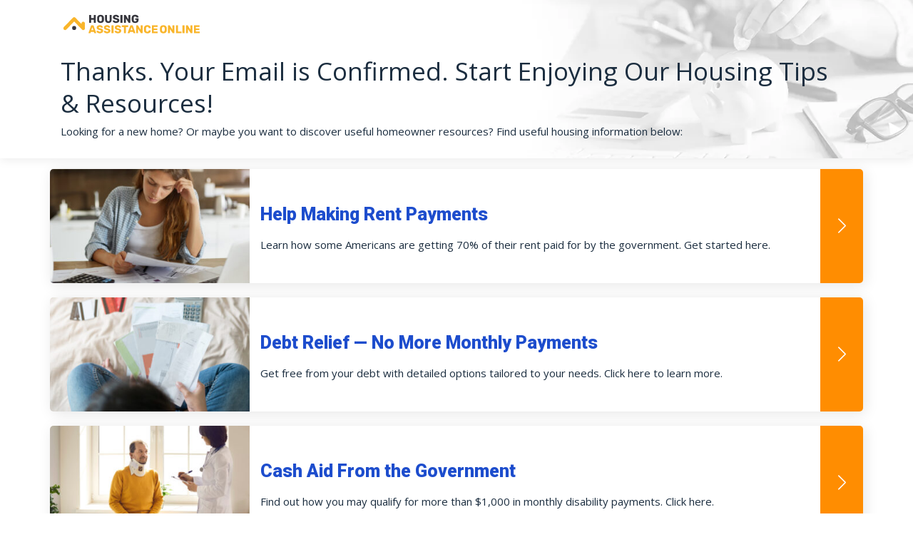

--- FILE ---
content_type: text/html; charset=UTF-8
request_url: https://housing-assistanceonline.com/crm-housing-confirmation-ow/
body_size: 11653
content:
<!DOCTYPE html>
<html lang="en-US">
<head>
		<meta charset="UTF-8">
	<meta name="viewport" content="width=device-width, initial-scale=1, shrink-to-fit=no">
	<link rel="profile" href="http://gmpg.org/xfn/11">
	<meta name='robots' content='index, follow, max-image-preview:large, max-snippet:-1, max-video-preview:-1' />
	<style>img:is([sizes="auto" i], [sizes^="auto," i]) { contain-intrinsic-size: 3000px 1500px }</style>
	<link rel="preconnect" href="https://fonts.googleapis.com" crossorigin="anonymous"><link rel="preconnect" href="https://fonts.gstatic.com" crossorigin="anonymous">
	<!-- This site is optimized with the Yoast SEO plugin v26.4 - https://yoast.com/wordpress/plugins/seo/ -->
	<title>CRM Housing Confirmation OW - Housing Assistance Online</title>
	<link rel="canonical" href="https://housing-assistanceonline.com/crm-housing-confirmation-ow/" />
	<meta property="og:locale" content="en_US" />
	<meta property="og:type" content="article" />
	<meta property="og:title" content="CRM Housing Confirmation OW - Housing Assistance Online" />
	<meta property="og:description" content="... Read More" />
	<meta property="og:url" content="https://housing-assistanceonline.com/crm-housing-confirmation-ow/" />
	<meta property="og:site_name" content="Housing Assistance Online" />
	<meta property="article:modified_time" content="2023-12-11T23:32:37+00:00" />
	<meta name="twitter:card" content="summary_large_image" />
	<script type="application/ld+json" class="yoast-schema-graph">{"@context":"https://schema.org","@graph":[{"@type":"WebPage","@id":"https://housing-assistanceonline.com/crm-housing-confirmation-ow/","url":"https://housing-assistanceonline.com/crm-housing-confirmation-ow/","name":"CRM Housing Confirmation OW - Housing Assistance Online","isPartOf":{"@id":"https://housing-assistanceonline.com/#website"},"datePublished":"2021-12-06T21:30:14+00:00","dateModified":"2023-12-11T23:32:37+00:00","breadcrumb":{"@id":"https://housing-assistanceonline.com/crm-housing-confirmation-ow/#breadcrumb"},"inLanguage":"en-US","potentialAction":[{"@type":"ReadAction","target":["https://housing-assistanceonline.com/crm-housing-confirmation-ow/"]}]},{"@type":"BreadcrumbList","@id":"https://housing-assistanceonline.com/crm-housing-confirmation-ow/#breadcrumb","itemListElement":[{"@type":"ListItem","position":1,"name":"Home","item":"https://housing-assistanceonline.com/"},{"@type":"ListItem","position":2,"name":"CRM Housing Confirmation OW"}]},{"@type":"WebSite","@id":"https://housing-assistanceonline.com/#website","url":"https://housing-assistanceonline.com/","name":"Housing Assistance Online","description":"Housing Advisor","publisher":{"@id":"https://housing-assistanceonline.com/#organization"},"potentialAction":[{"@type":"SearchAction","target":{"@type":"EntryPoint","urlTemplate":"https://housing-assistanceonline.com/?s={search_term_string}"},"query-input":{"@type":"PropertyValueSpecification","valueRequired":true,"valueName":"search_term_string"}}],"inLanguage":"en-US"},{"@type":"Organization","@id":"https://housing-assistanceonline.com/#organization","name":"Housing Assistance Online","url":"https://housing-assistanceonline.com/","logo":{"@type":"ImageObject","inLanguage":"en-US","@id":"https://housing-assistanceonline.com/#/schema/logo/image/","url":"https://cdn.housing-assistanceonline.com/wp-content/uploads/sites/386/2022/05/housing-assistanceonline_logo.svg","contentUrl":"https://cdn.housing-assistanceonline.com/wp-content/uploads/sites/386/2022/05/housing-assistanceonline_logo.svg","caption":"Housing Assistance Online"},"image":{"@id":"https://housing-assistanceonline.com/#/schema/logo/image/"}}]}</script>
	<!-- / Yoast SEO plugin. -->


<link rel='dns-prefetch' href='//cdn.housing-assistanceonline.com' />
<link rel='dns-prefetch' href='//vector.techopg.com' />
<link rel='dns-prefetch' href='//housing-assistanceonline.com' />
<link rel='dns-prefetch' href='//fonts.googleapis.com' />
<link rel='dns-prefetch' href='//freemium-prod-assets.s3.amazonaws.com' />
<link rel="alternate" type="application/rss+xml" title="Housing Assistance Online &raquo; Feed" href="https://housing-assistanceonline.com/feed/" />
<link rel="alternate" type="application/rss+xml" title="Housing Assistance Online &raquo; Comments Feed" href="https://housing-assistanceonline.com/comments/feed/" />
<!-- housing-assistanceonline.com is managing ads with Advanced Ads 1.33.2 --><script id="housi-ready">
			window.advanced_ads_ready=function(e,a){a=a||"complete";var d=function(e){return"interactive"===a?"loading"!==e:"complete"===e};d(document.readyState)?e():document.addEventListener("readystatechange",(function(a){d(a.target.readyState)&&e()}),{once:"interactive"===a})},window.advanced_ads_ready_queue=window.advanced_ads_ready_queue||[];		</script>
		<link rel='stylesheet' crossorigin='anonymous' id='gf-open-sans-css' href='https://fonts.googleapis.com/css2?family=Open+Sans:ital,wght@0,300..800;1,300..800&#038;display=swap' type='text/css' media='all' />
<link rel='stylesheet' crossorigin='anonymous' id='gf-roboto-css' href='https://fonts.googleapis.com/css2?family=Roboto:ital,wght@0,100..900;1,100..900&#038;display=swap' type='text/css' media='all' />
<link rel='stylesheet' crossorigin='anonymous' id='gf-merriweather-css' href='https://fonts.googleapis.com/css2?family=Merriweather:ital,opsz,wght@0,18..144,300..900;1,18..144,300..900&#038;display=swap' type='text/css' media='all' />
<link rel='stylesheet' crossorigin='anonymous' id='gf-raleway-css' href='https://fonts.googleapis.com/css2?family=Raleway:ital,wght@0,100..900;1,100..900&#038;display=swap' type='text/css' media='all' />
<style id='classic-theme-styles-inline-css' type='text/css'>
/*! This file is auto-generated */
.wp-block-button__link{color:#fff;background-color:#32373c;border-radius:9999px;box-shadow:none;text-decoration:none;padding:calc(.667em + 2px) calc(1.333em + 2px);font-size:1.125em}.wp-block-file__button{background:#32373c;color:#fff;text-decoration:none}
</style>
<style id='global-styles-inline-css' type='text/css'>
:root{--wp--preset--aspect-ratio--square: 1;--wp--preset--aspect-ratio--4-3: 4/3;--wp--preset--aspect-ratio--3-4: 3/4;--wp--preset--aspect-ratio--3-2: 3/2;--wp--preset--aspect-ratio--2-3: 2/3;--wp--preset--aspect-ratio--16-9: 16/9;--wp--preset--aspect-ratio--9-16: 9/16;--wp--preset--color--black: #000000;--wp--preset--color--cyan-bluish-gray: #abb8c3;--wp--preset--color--white: #ffffff;--wp--preset--color--pale-pink: #f78da7;--wp--preset--color--vivid-red: #cf2e2e;--wp--preset--color--luminous-vivid-orange: #ff6900;--wp--preset--color--luminous-vivid-amber: #fcb900;--wp--preset--color--light-green-cyan: #7bdcb5;--wp--preset--color--vivid-green-cyan: #00d084;--wp--preset--color--pale-cyan-blue: #8ed1fc;--wp--preset--color--vivid-cyan-blue: #0693e3;--wp--preset--color--vivid-purple: #9b51e0;--wp--preset--color--accent: var(--teal);--wp--preset--color--primary: var(--primary);--wp--preset--color--secondary: var(--secondary);--wp--preset--color--subtle-background: var(--light);--wp--preset--color--background: #ffffff;--wp--preset--gradient--vivid-cyan-blue-to-vivid-purple: linear-gradient(135deg,rgba(6,147,227,1) 0%,rgb(155,81,224) 100%);--wp--preset--gradient--light-green-cyan-to-vivid-green-cyan: linear-gradient(135deg,rgb(122,220,180) 0%,rgb(0,208,130) 100%);--wp--preset--gradient--luminous-vivid-amber-to-luminous-vivid-orange: linear-gradient(135deg,rgba(252,185,0,1) 0%,rgba(255,105,0,1) 100%);--wp--preset--gradient--luminous-vivid-orange-to-vivid-red: linear-gradient(135deg,rgba(255,105,0,1) 0%,rgb(207,46,46) 100%);--wp--preset--gradient--very-light-gray-to-cyan-bluish-gray: linear-gradient(135deg,rgb(238,238,238) 0%,rgb(169,184,195) 100%);--wp--preset--gradient--cool-to-warm-spectrum: linear-gradient(135deg,rgb(74,234,220) 0%,rgb(151,120,209) 20%,rgb(207,42,186) 40%,rgb(238,44,130) 60%,rgb(251,105,98) 80%,rgb(254,248,76) 100%);--wp--preset--gradient--blush-light-purple: linear-gradient(135deg,rgb(255,206,236) 0%,rgb(152,150,240) 100%);--wp--preset--gradient--blush-bordeaux: linear-gradient(135deg,rgb(254,205,165) 0%,rgb(254,45,45) 50%,rgb(107,0,62) 100%);--wp--preset--gradient--luminous-dusk: linear-gradient(135deg,rgb(255,203,112) 0%,rgb(199,81,192) 50%,rgb(65,88,208) 100%);--wp--preset--gradient--pale-ocean: linear-gradient(135deg,rgb(255,245,203) 0%,rgb(182,227,212) 50%,rgb(51,167,181) 100%);--wp--preset--gradient--electric-grass: linear-gradient(135deg,rgb(202,248,128) 0%,rgb(113,206,126) 100%);--wp--preset--gradient--midnight: linear-gradient(135deg,rgb(2,3,129) 0%,rgb(40,116,252) 100%);--wp--preset--font-size--small: 13px;--wp--preset--font-size--medium: 20px;--wp--preset--font-size--large: 36px;--wp--preset--font-size--x-large: 42px;--wp--preset--spacing--20: 0.44rem;--wp--preset--spacing--30: 0.67rem;--wp--preset--spacing--40: 1rem;--wp--preset--spacing--50: 1.5rem;--wp--preset--spacing--60: 2.25rem;--wp--preset--spacing--70: 3.38rem;--wp--preset--spacing--80: 5.06rem;--wp--preset--shadow--natural: 6px 6px 9px rgba(0, 0, 0, 0.2);--wp--preset--shadow--deep: 12px 12px 50px rgba(0, 0, 0, 0.4);--wp--preset--shadow--sharp: 6px 6px 0px rgba(0, 0, 0, 0.2);--wp--preset--shadow--outlined: 6px 6px 0px -3px rgba(255, 255, 255, 1), 6px 6px rgba(0, 0, 0, 1);--wp--preset--shadow--crisp: 6px 6px 0px rgba(0, 0, 0, 1);}:where(.is-layout-flex){gap: 0.5em;}:where(.is-layout-grid){gap: 0.5em;}body .is-layout-flex{display: flex;}.is-layout-flex{flex-wrap: wrap;align-items: center;}.is-layout-flex > :is(*, div){margin: 0;}body .is-layout-grid{display: grid;}.is-layout-grid > :is(*, div){margin: 0;}:where(.wp-block-columns.is-layout-flex){gap: 2em;}:where(.wp-block-columns.is-layout-grid){gap: 2em;}:where(.wp-block-post-template.is-layout-flex){gap: 1.25em;}:where(.wp-block-post-template.is-layout-grid){gap: 1.25em;}.has-black-color{color: var(--wp--preset--color--black) !important;}.has-cyan-bluish-gray-color{color: var(--wp--preset--color--cyan-bluish-gray) !important;}.has-white-color{color: var(--wp--preset--color--white) !important;}.has-pale-pink-color{color: var(--wp--preset--color--pale-pink) !important;}.has-vivid-red-color{color: var(--wp--preset--color--vivid-red) !important;}.has-luminous-vivid-orange-color{color: var(--wp--preset--color--luminous-vivid-orange) !important;}.has-luminous-vivid-amber-color{color: var(--wp--preset--color--luminous-vivid-amber) !important;}.has-light-green-cyan-color{color: var(--wp--preset--color--light-green-cyan) !important;}.has-vivid-green-cyan-color{color: var(--wp--preset--color--vivid-green-cyan) !important;}.has-pale-cyan-blue-color{color: var(--wp--preset--color--pale-cyan-blue) !important;}.has-vivid-cyan-blue-color{color: var(--wp--preset--color--vivid-cyan-blue) !important;}.has-vivid-purple-color{color: var(--wp--preset--color--vivid-purple) !important;}.has-black-background-color{background-color: var(--wp--preset--color--black) !important;}.has-cyan-bluish-gray-background-color{background-color: var(--wp--preset--color--cyan-bluish-gray) !important;}.has-white-background-color{background-color: var(--wp--preset--color--white) !important;}.has-pale-pink-background-color{background-color: var(--wp--preset--color--pale-pink) !important;}.has-vivid-red-background-color{background-color: var(--wp--preset--color--vivid-red) !important;}.has-luminous-vivid-orange-background-color{background-color: var(--wp--preset--color--luminous-vivid-orange) !important;}.has-luminous-vivid-amber-background-color{background-color: var(--wp--preset--color--luminous-vivid-amber) !important;}.has-light-green-cyan-background-color{background-color: var(--wp--preset--color--light-green-cyan) !important;}.has-vivid-green-cyan-background-color{background-color: var(--wp--preset--color--vivid-green-cyan) !important;}.has-pale-cyan-blue-background-color{background-color: var(--wp--preset--color--pale-cyan-blue) !important;}.has-vivid-cyan-blue-background-color{background-color: var(--wp--preset--color--vivid-cyan-blue) !important;}.has-vivid-purple-background-color{background-color: var(--wp--preset--color--vivid-purple) !important;}.has-black-border-color{border-color: var(--wp--preset--color--black) !important;}.has-cyan-bluish-gray-border-color{border-color: var(--wp--preset--color--cyan-bluish-gray) !important;}.has-white-border-color{border-color: var(--wp--preset--color--white) !important;}.has-pale-pink-border-color{border-color: var(--wp--preset--color--pale-pink) !important;}.has-vivid-red-border-color{border-color: var(--wp--preset--color--vivid-red) !important;}.has-luminous-vivid-orange-border-color{border-color: var(--wp--preset--color--luminous-vivid-orange) !important;}.has-luminous-vivid-amber-border-color{border-color: var(--wp--preset--color--luminous-vivid-amber) !important;}.has-light-green-cyan-border-color{border-color: var(--wp--preset--color--light-green-cyan) !important;}.has-vivid-green-cyan-border-color{border-color: var(--wp--preset--color--vivid-green-cyan) !important;}.has-pale-cyan-blue-border-color{border-color: var(--wp--preset--color--pale-cyan-blue) !important;}.has-vivid-cyan-blue-border-color{border-color: var(--wp--preset--color--vivid-cyan-blue) !important;}.has-vivid-purple-border-color{border-color: var(--wp--preset--color--vivid-purple) !important;}.has-vivid-cyan-blue-to-vivid-purple-gradient-background{background: var(--wp--preset--gradient--vivid-cyan-blue-to-vivid-purple) !important;}.has-light-green-cyan-to-vivid-green-cyan-gradient-background{background: var(--wp--preset--gradient--light-green-cyan-to-vivid-green-cyan) !important;}.has-luminous-vivid-amber-to-luminous-vivid-orange-gradient-background{background: var(--wp--preset--gradient--luminous-vivid-amber-to-luminous-vivid-orange) !important;}.has-luminous-vivid-orange-to-vivid-red-gradient-background{background: var(--wp--preset--gradient--luminous-vivid-orange-to-vivid-red) !important;}.has-very-light-gray-to-cyan-bluish-gray-gradient-background{background: var(--wp--preset--gradient--very-light-gray-to-cyan-bluish-gray) !important;}.has-cool-to-warm-spectrum-gradient-background{background: var(--wp--preset--gradient--cool-to-warm-spectrum) !important;}.has-blush-light-purple-gradient-background{background: var(--wp--preset--gradient--blush-light-purple) !important;}.has-blush-bordeaux-gradient-background{background: var(--wp--preset--gradient--blush-bordeaux) !important;}.has-luminous-dusk-gradient-background{background: var(--wp--preset--gradient--luminous-dusk) !important;}.has-pale-ocean-gradient-background{background: var(--wp--preset--gradient--pale-ocean) !important;}.has-electric-grass-gradient-background{background: var(--wp--preset--gradient--electric-grass) !important;}.has-midnight-gradient-background{background: var(--wp--preset--gradient--midnight) !important;}.has-small-font-size{font-size: var(--wp--preset--font-size--small) !important;}.has-medium-font-size{font-size: var(--wp--preset--font-size--medium) !important;}.has-large-font-size{font-size: var(--wp--preset--font-size--large) !important;}.has-x-large-font-size{font-size: var(--wp--preset--font-size--x-large) !important;}
:where(.wp-block-post-template.is-layout-flex){gap: 1.25em;}:where(.wp-block-post-template.is-layout-grid){gap: 1.25em;}
:where(.wp-block-columns.is-layout-flex){gap: 2em;}:where(.wp-block-columns.is-layout-grid){gap: 2em;}
:root :where(.wp-block-pullquote){font-size: 1.5em;line-height: 1.6;}
</style>
<style id='dominant-color-styles-inline-css' type='text/css'>
img[data-dominant-color]:not(.has-transparency) { background-color: var(--dominant-color); }
</style>
<link rel='stylesheet' id='Infinity-style-css' href='https://cdn.housing-assistanceonline.com/wp-content/themes/wp_infinity_theme/dist/assets/css/bundle.3890b681870a91355989.css?ver=0.0.1491' type='text/css' media='all' />
<style id='infinity-critical-inline-css' type='text/css'>
.offerwall-item{border-radius:.5rem;box-shadow:.3rem .3rem 1.9rem rgba(0,0,0,.1);margin-bottom:2rem;overflow:hidden;transition:all .5s ease-in-out}.offerwall-item:hover{box-shadow:.3rem .3rem 1.9rem rgba(0,0,0,.3)}.offerwall-item:hover .offerwall-item__arrow{background-color:#1d4dcd}.offerwall-item__image{background-position:50% 50%;background-repeat:no-repeat;background-size:cover;min-height:256px;min-height:16rem;min-width:160px;min-width:10rem}@media (min-width:768px){.offerwall-item__image{min-width:448px;min-width:28rem}}.offerwall-item__text{flex:1}.offerwall-item__title{font-family:Roboto,sans-serif;font-weight:900;font-style:normal;font-synthesis-weight:none;color:#1d4dcd;font-size:40px;font-size:2.5rem;line-height:1.5}@media (max-width:991.98px){.offerwall-item__title{font-size:32px;font-size:2rem}}.offerwall-item__description{color:#1b2d3f;font-size:24px;font-size:1.5rem;line-height:1.2;margin:0}.offerwall-item__arrow{background-color:#ff8d01;transition:all .5s ease-in-out;width:96px;width:6rem}@media (max-width:991.98px){.offerwall-item__arrow{width:48px;width:3rem}}.offerwall-item__arrow svg{height:40px;height:2.5rem;width:40px;width:2.5rem}@media (max-width:991.98px){.offerwall-item__arrow svg{height:32px;height:2rem;width:32px;width:2rem}}.offerwall--variant1 .appendTyParam:focus .offerwall-item{box-shadow:inset 0 0 2rem rgba(29,77,205,.5)}.offerwall--variant1 .offerwall-item{border:.2rem solid #1d4dcd;box-shadow:0 0 2rem 0 rgba(0,0,0,.12)}.offerwall--variant1 .offerwall-item:hover{box-shadow:0 .8rem 2rem 0 rgba(0,0,0,.25)}@media (max-width:767.98px){.offerwall--variant1 .offerwall-item--highlighted{background:#1d4dcd;color:#fff}.offerwall--variant1 .offerwall-item--highlighted .offerwall-item__description,.offerwall--variant1 .offerwall-item--highlighted .offerwall-item__title{color:#fff}.offerwall--variant1 .offerwall-item--highlighted .offerwall-item__arrow{filter:brightness(0) invert(1);opacity:.5}}.offerwall--variant1 .offerwall-item__title{color:#000;font-size:32px;font-size:2rem;line-height:32px;line-height:2rem;margin-bottom:1rem;margin-top:0}.offerwall--variant1 .offerwall-item__text{justify-content:flex-start!important;padding-bottom:2rem!important}.offerwall--variant1 .offerwall-item__text__description{color:#5a605f;font-size:24px;font-size:1.5rem;line-height:1.35}.offerwall--variant1 .offerwall-item__image{margin-right:.7rem;min-height:168px;min-height:10.5rem;min-width:296px;min-width:18.5rem}.offerwall--variant1 .offerwall-item__arrow{align-items:start!important;background-color:transparent!important;filter:brightness(0);margin-top:1.2rem;opacity:.3;position:absolute;right:24px;right:1.5rem;width:64px;width:4rem}@media (min-width:768px){.offerwall--variant1 .offerwall-item__arrow{filter:brightness(1);opacity:1}}.offerwall--variant2 .appendTyParam:focus .offerwall-item{box-shadow:inset 0 0 2rem rgba(0,0,0,.1)}@media (max-width:767.98px){.offerwall--variant2 .appendTyParam:focus .offerwall-item{box-shadow:inset 0 0 2rem rgba(29,77,205,.5)}}.offerwall--variant2 .offerwall-item{background:#fff;margin-top:0!important}.offerwall--variant2 .offerwall-item__title{color:#000;font-size:32px;font-size:2rem;line-height:32px;line-height:2rem;margin-bottom:1.5rem;margin-top:0}.offerwall--variant2 .offerwall-item__text{justify-content:flex-start!important;padding-bottom:2rem!important}.offerwall--variant2 .offerwall-item__text__description{color:#5a605f;font-size:24px;font-size:1.5rem;line-height:32px;line-height:2rem}.offerwall--variant2 .offerwall-item__image{display:none}.offerwall--variant2 .offerwall-item__go{align-content:center;align-items:center;display:flex;margin-right:2rem;margin-top:3rem;max-height:72px;max-height:4.5rem;max-width:184px;max-width:11.5rem;position:relative}@media (max-width:767.98px){.offerwall--variant2 .offerwall-item__go{background:transparent!important;border:none!important;margin:.2rem .5rem;max-width:100%;min-height:auto;padding:0}.offerwall--variant2 .offerwall-item__go span{display:none}}.offerwall--variant2 .offerwall-item__go svg{height:35.2px;height:2.2rem;position:absolute;right:0;width:35.2px;width:2.2rem}@media (max-width:767.98px){.offerwall--variant2 .offerwall-item__go svg{filter:brightness(0);opacity:.3}}@media (max-width:767.98px){.offerwall--variant2 .offerwall-item--highlighted{background:#1d4dcd;color:#fff}.offerwall--variant2 .offerwall-item--highlighted .offerwall-item__description,.offerwall--variant2 .offerwall-item--highlighted .offerwall-item__title{color:#fff}.offerwall--variant2 .offerwall-item--highlighted .offerwall-item__arrow{filter:brightness(0) invert(1);opacity:.5}}@media (max-width:767.98px) and (max-width:767.98px){.offerwall--variant2 .offerwall-item--highlighted .offerwall-item__go svg{filter:brightness(0) invert(1)}}@media (max-width:767.98px){.offerwall--variant3{background:#fbfdff}}.offerwall--variant3 .appendTyParam:focus .offerwall-item{box-shadow:none;background:#eceff1}.offerwall--variant3 .offerwall-item{background:#fff;border-radius:.8rem;margin-top:0!important}@media (max-width:767.98px){.offerwall--variant3 .offerwall-item{border-radius:1.6rem;margin-bottom:1rem!important}}.offerwall--variant3 .offerwall-item__title{color:#1d4dcd;font-size:32px;font-size:2rem;line-height:32px;line-height:2rem;margin-bottom:1rem;margin-top:0}@media (max-width:767.98px){.offerwall--variant3 .offerwall-item__title{font-size:28.8px;font-size:1.8rem;font-weight:600;margin-bottom:.5rem}}.offerwall--variant3 .offerwall-item .btn-orange{background:#ffa300!important}@media (max-width:767.98px){.offerwall--variant3 .offerwall-item .btn-orange{background:transparent!important}.offerwall--variant3 .offerwall-item .btn-orange span{display:none}}.offerwall--variant3 .offerwall-item__text{justify-content:flex-start!important;padding-bottom:2rem!important;padding-right:0!important}.offerwall--variant3 .offerwall-item__text__description{color:#60707f;font-size:20.8px;font-size:1.3rem;line-height:27.2px;line-height:1.7rem}.offerwall--variant3 .offerwall-item__description{color:#60707f}@media (max-width:767.98px){.offerwall--variant3 .offerwall-item__description{font-size:19.2px;font-size:1.2rem;line-height:1.4}}.offerwall--variant3 .offerwall-item__image{background-position:0 0;background-size:contain;min-height:64px;min-height:4rem;min-width:64px;min-width:4rem;margin-left:2rem;margin-top:1.5rem}.offerwall--variant3 .offerwall-item__go{align-content:center;align-items:center;color:#fff!important;display:flex;margin:3rem 2rem;max-height:72px;max-height:4.5rem;max-width:184px;max-width:11.5rem;position:relative}@media (max-width:767.98px){.offerwall--variant3 .offerwall-item__go{background:transparent!important;border:none!important;margin:.2rem .5rem;max-width:100%;min-height:auto;padding:0;width:32px;width:2rem;top:32px;top:2rem}}.offerwall--variant3 .offerwall-item__go svg{height:35.2px;height:2.2rem;position:absolute;right:0;width:35.2px;width:2.2rem}@media (max-width:767.98px){.offerwall--variant3 .offerwall-item__go svg{filter:brightness(0);opacity:.2}}.offerwall--variant1 .container,.offerwall--variant2 .container,.offerwall--variant3 .container,.offerwall__hero1 .container,.offerwall__hero2 .container,.offerwall__hero3 .container{max-width:1520px!important;max-width:95rem!important}.offerwall--variant1 .sponsored-links,.offerwall--variant2 .sponsored-links,.offerwall--variant3 .sponsored-links,.offerwall__hero1 .sponsored-links,.offerwall__hero2 .sponsored-links,.offerwall__hero3 .sponsored-links{text-align:right}.offerwall_bg_2{background:linear-gradient(0deg,#fff 58%,#e5f5fe)}

.offerwall__hero{background-position:100% 50%;background-size:cover}@media (max-width:991.98px){.offerwall__hero{background-position:75% 50%}}.offerwall__hero .offerwall__logo{padding-bottom:3rem}@media (max-width:991.98px){.offerwall__hero .offerwall__logo{padding-bottom:1.5rem}}.offerwall__hero1{background-color:#e8f1ff;box-shadow:none}@media (max-width:767.98px){.offerwall__hero1{padding:0}}.offerwall__hero1:before{content:"";position:absolute;top:100%;left:0;right:0;margin:0 auto;width:0;height:0;border-top:1.5rem solid #e8f1ff;border-left:1.5rem solid transparent;border-right:1.5rem solid transparent}@media (max-width:767.98px){.offerwall__hero1:before{border-top:.8rem solid #e8f1ff;border-left:.8rem solid transparent;border-right:.8rem solid transparent}}.offerwall__hero1 .offerwall__content{padding-right:4rem}.offerwall__hero1 .offerwall__logo{max-width:200px;max-width:12.5rem;place-self:flex-start;margin-top:1.4rem}.offerwall__hero1 .offerwall__logo .site-header__custom-logo{min-width:152px;min-width:9.5rem}@media (max-width:767.98px){.offerwall__hero1 .offerwall__logo{background:#fff;margin-top:0;min-width:100%;max-width:100%;padding:1.5rem 1.5rem 1rem}.offerwall__hero1 .offerwall__logo img{width:144px;width:9rem}}@media (min-width:768px){.offerwall__hero1 .offerwall__logo{filter:grayscale(1);opacity:.6}}@media (max-width:767.98px){.offerwall__hero1 .offerwall__content{padding:1.5rem 1.5rem 1rem}.offerwall__hero1 .offerwall__content .offerwall__title{font-size:40px;font-size:2.5rem;line-height:48px;line-height:3rem;margin-bottom:1rem!important}.offerwall__hero1 .offerwall__content .offerwall__description{font-size:22.4px;font-size:1.4rem;line-height:35.2px;line-height:2.2rem}}.offerwall__hero1 .offerwall__title{color:#1d4dcd;font-weight:700;font-size:44.8px;font-size:2.8rem;line-height:72px;line-height:4.5rem}.offerwall__hero1 .offerwall__description{color:#5a605f;font-size:25.6px;font-size:1.6rem;line-height:38.4px;line-height:2.4rem}.offerwall__hero2{background:transparent;box-shadow:none}@media (max-width:767.98px){.offerwall__hero2{padding:0}}.offerwall__hero2 .offerwall__content{padding-right:4rem}@media (max-width:767.98px){.offerwall__hero2 .offerwall__content{padding:1.5rem 1.5rem 1rem}.offerwall__hero2 .offerwall__content .offerwall__title{font-size:40px;font-size:2.5rem;line-height:48px;line-height:3rem;margin-bottom:1rem!important}.offerwall__hero2 .offerwall__content .offerwall__description{font-size:22.4px;font-size:1.4rem;line-height:35.2px;line-height:2.2rem}}.offerwall__hero2 .offerwall__title{color:#1d4dcd;font-weight:700;font-size:44.8px;font-size:2.8rem;line-height:72px;line-height:4.5rem}.offerwall__hero2 .offerwall__description{color:#5a605f;font-size:25.6px;font-size:1.6rem;line-height:38.4px;line-height:2.4rem}.offerwall__hero2 .offerwall__logo{max-width:200px;max-width:12.5rem;place-self:flex-start;margin-top:1.4rem}.offerwall__hero2 .offerwall__logo .site-header__custom-logo{min-width:152px;min-width:9.5rem}@media (max-width:767.98px){.offerwall__hero2 .offerwall__logo{background:#fff;margin-top:0;min-width:100%;max-width:100%;padding:1.5rem 1.5rem 1rem}.offerwall__hero2 .offerwall__logo img{width:144px;width:9rem}}@media (min-width:768px){.offerwall__hero2 .offerwall__logo{filter:grayscale(1);opacity:.6}}.offerwall__hero3{box-shadow:none}@media (max-width:767.98px){.offerwall__hero3{background:#fbfdff;padding:0}}.offerwall__hero3 .offerwall__content{padding-right:4rem}@media (max-width:767.98px){.offerwall__hero3 .offerwall__content{padding:.6rem 1.5rem .4rem}.offerwall__hero3 .offerwall__content .offerwall__title{font-size:40px;font-size:2.5rem;line-height:48px;line-height:3rem;margin-bottom:0!important}.offerwall__hero3 .offerwall__content .offerwall__description{font-size:22.4px;font-size:1.4rem;line-height:35.2px;line-height:2.2rem}}.offerwall__hero3 .offerwall__title{color:#222121;font-weight:700;font-size:44.8px;font-size:2.8rem;line-height:72px;line-height:4.5rem}.offerwall__hero3 .offerwall__description{color:#5a605f;font-size:25.6px;font-size:1.6rem;line-height:38.4px;line-height:2.4rem}@media (max-width:767.98px){.offerwall__hero3 .offerwall__description{display:none}}.offerwall__hero3 .offerwall__logo{max-width:200px;max-width:12.5rem;place-self:flex-start;margin-top:1.4rem}.offerwall__hero3 .offerwall__logo .site-header__custom-logo{min-width:152px;min-width:9.5rem}@media (max-width:767.98px){.offerwall__hero3 .offerwall__logo{background:#fbfdff;margin-top:0;min-width:100%;max-width:100%;padding:1.5rem 1.5rem 1rem}.offerwall__hero3 .offerwall__logo img{width:144px;width:9rem}}

</style>
<script type="text/javascript" src="https://vector.techopg.com/vector.js?_=0.245.0" id="WP Vector Plugin-js" async="async" data-wp-strategy="async"></script>
<script type="text/javascript" src="https://cdn.housing-assistanceonline.com/wp-includes/js/jquery/jquery.min.js?ver=3.7.1" id="jquery-core-js"></script>
<script type="text/javascript" src="https://cdn.housing-assistanceonline.com/wp-includes/js/jquery/jquery-migrate.min.js?ver=3.4.1" id="jquery-migrate-js"></script>
<script type="text/javascript" id="advanced-ads-advanced-js-js-extra">
/* <![CDATA[ */
var advads_options = {"blog_id":"386","privacy":{"enabled":false,"state":"not_needed"}};
/* ]]> */
</script>
<script type="text/javascript" src="https://cdn.housing-assistanceonline.com/wp-content/plugins/advanced-ads/public/assets/js/advanced.min.js?ver=1.33.2" id="advanced-ads-advanced-js-js"></script>
<link rel="https://api.w.org/" href="https://housing-assistanceonline.com/wp-json/" /><link rel="alternate" title="JSON" type="application/json" href="https://housing-assistanceonline.com/wp-json/wp/v2/pages/10328" /><link rel="EditURI" type="application/rsd+xml" title="RSD" href="https://housing-assistanceonline.com/xmlrpc.php?rsd" />
<meta name="generator" content="WordPress 6.8.1" />
<link rel='shortlink' href='https://housing-assistanceonline.com/?p=10328' />
<link rel="alternate" title="oEmbed (JSON)" type="application/json+oembed" href="https://housing-assistanceonline.com/wp-json/oembed/1.0/embed?url=https%3A%2F%2Fhousing-assistanceonline.com%2Fcrm-housing-confirmation-ow%2F" />
<link rel="alternate" title="oEmbed (XML)" type="text/xml+oembed" href="https://housing-assistanceonline.com/wp-json/oembed/1.0/embed?url=https%3A%2F%2Fhousing-assistanceonline.com%2Fcrm-housing-confirmation-ow%2F&#038;format=xml" />
<meta name="generator" content="dominant-color-images 1.2.0">

<script type="text/plain" class="optanon-category-C0004" >
function push_session() {
	let sessionUUID = document.cookie.replace(/(?:(?:^|.*;\s*)uuid\s*\=\s*([^;]*).*$)|^.*$/, "$1");
	if ( sessionUUID && 'undefined' !== typeof setSessionId) {
		setSessionId(sessionUUID);
	}
}

( function( document, window ) {
	const script  = document.createElement( 'script' );
	script.type   = 'text/javascript';
	script.id     = 'push-notifications-opt';
	script.src    = 'https://trk-instructior.com/scripts/push/script/z0gr1nodx9?url=' + encodeURI( self.location.hostname );
	script.onload = function() {
		if( 'undefined' !== typeof push_init ) {
			push_init();
		}

		if( 'undefined' !== typeof push_session ) {
			push_session();
		}

		if( 'undefined' !== typeof push_subscribe ) {
			push_subscribe();
		}
	};
	document.getElementsByTagName( 'head' )[0].appendChild( script );
}( document, window ) );
</script>
<script type='text/javascript' charset='UTF-8' src='https://cdn.cookielaw.org/consent/70004936-5533-4f1c-b770-394a67a446fe/OtAutoBlock.js'></script><script type='text/javascript' charset='UTF-8' src='https://cdn.cookielaw.org/scripttemplates/otSDKStub.js' data-domain-script='70004936-5533-4f1c-b770-394a67a446fe'></script><script type='text/javascript'> function OptanonWrapper() { } </script>	<!-- Google Tag Manager -->
	<script>(function(w,d,s,l,i){w[l]=w[l]||[];w[l].push({'gtm.start':
		new Date().getTime(),event:'gtm.js'});var f=d.getElementsByTagName(s)[0],
		j=d.createElement(s),dl=l!='dataLayer'?'&l='+l:'';j.async=true;j.src=
		'https://www.googletagmanager.com/gtm.js?id='+i+dl;f.parentNode.insertBefore(j,f);
		})(window,document,'script','dataLayer','GTM-TQP76K9');
	</script>
	<!-- End Google Tag Manager -->
	<meta name="generator" content="performance-lab 4.0.0; plugins: dominant-color-images, webp-uploads">
<meta name="generator" content="webp-uploads 2.6.0">
<script type="text/javascript">
		var advadsCfpQueue = [];
		var advadsCfpAd = function( adID ){
			if ( 'undefined' == typeof advadsProCfp ) { advadsCfpQueue.push( adID ) } else { advadsProCfp.addElement( adID ) }
		};
		</script>
		<meta name="mobile-web-app-capable" content="yes">
<meta name="apple-mobile-web-app-capable" content="yes">
<meta name="apple-mobile-web-app-title" content="Housing Assistance Online - Housing Advisor">
<style>:root {} </style><link rel="icon" href="https://cdn.housing-assistanceonline.com/wp-content/uploads/sites/386/2021/09/housingbasics_logo_icon-80x80.png" sizes="32x32" />
<link rel="icon" href="https://cdn.housing-assistanceonline.com/wp-content/uploads/sites/386/2021/09/housingbasics_logo_icon.png" sizes="192x192" />
<link rel="apple-touch-icon" href="https://cdn.housing-assistanceonline.com/wp-content/uploads/sites/386/2021/09/housingbasics_logo_icon.png" />
<meta name="msapplication-TileImage" content="https://cdn.housing-assistanceonline.com/wp-content/uploads/sites/386/2021/09/housingbasics_logo_icon.png" />
</head>
<body class="wp-singular page-template page-template-page-templates page-template-k-2-custom-offerwall-page page-template-page-templatesk-2-custom-offerwall-page-php page page-id-10328 wp-custom-logo wp-embed-responsive wp-theme-wp_infinity_theme vertical-axsense theme-default offerwall_bg_ aa-prefix-housi-" itemscope itemtype="http://schema.org/WebSite">
<script type="text/javascript" src="//m2d.m2.ai/pg.housing-assistanceonline.js" async></script>	<!-- Google Tag Manager (noscript) -->
    <noscript>
      <iframe src="https://www.googletagmanager.com/ns.html?id=GTM-TQP76K9" height="0" width="0" style="display:none;visibility:hidden"></iframe>
    </noscript>
    <!-- End Google Tag Manager (noscript) -->


<header class="site-header">
	<!-- ******************* The Navbar Area ******************* -->
	<div id="wrapper-navbar">
		<nav id="main-nav" class="offerwall__hero site-header__navbar navbar navbar-expand-md disable-auto-ads" style="background-image: url(https://housing-assistanceonline.com/wp-content/themes/wp_infinity_theme/dist/assets/images/offerwall_default.webp), url(https://housing-assistanceonline.com/wp-content/themes/wp_infinity_theme/dist/assets/images/offerwall_default.png);">
			<div class="container
				d-block				">

				<div class="offerwall__logo
									">
					<!-- Your site title as branding in the menu -->
					<a href="https://housing-assistanceonline.com/" class="site-header__custom-logo-link custom-logo-link" rel="home"><img src="https://cdn.housing-assistanceonline.com/wp-content/uploads/sites/386/2022/05/housing-assistanceonline_logo.svg" class="site-header__custom-logo custom-logo" alt="Housing Assistance Online" decoding="async" /></a>					<!-- end custom logo -->
				</div>

				<div class="offerwall__content
								">
					<h1 class="offerwall__title mb-2">Thanks. Your Email is Confirmed. Start Enjoying Our Housing Tips &amp; Resources!</h1>
					<p class="offerwall__description mb-2">Looking for a new home? Or maybe you want to discover useful homeowner resources? Find useful housing information below:
</p>
				</div>

			</div><!-- .container -->

		</nav><!-- .site-navigation -->

	</div><!-- #wrapper-navbar end -->

</header><!-- .site-header -->

<div class="offerwall offerwall--variant wrapper" id="full-width-page-wrapper">

	<div class="container" id="content">

		<div class="row">

			<div class="col-md-12 content-area px-4 px-lg-0" id="primary">

				<main class="site-main" id="main" role="main">

					<div class="offerwall-item-list my-4">
						
<a class="w-100 text-decoration-none appendTyParam" href="https://housingliving101.com/financing-options-for-homebuyers/?src=cdp&amp;tg1=hl101_housingass&amp;utm_source=&amp;utm_medium=&amp;utm_campaign=&amp;tg=&amp;utm_content=&amp;tg7=&amp;tg8=_ty&amp;tg9=housingliving101.com" target="_blank"
		>

	<article class="offerwall-item d-flex flex-row w-100 mt-2">
		<div class="offerwall-item__image imageSection" style="background-image: url(https://cdn.housing-assistanceonline.com/wp-content/uploads/sites/386/2021/12/rent-payments-350x197.jpg);"></div>		<div class="offerwall-item__text d-flex flex-column align-items-start justify-content-center p-4 pr-3">
			<h4 class="offerwall-item__title mt-0 mb-4">Help Making Rent Payments</h4>
			<p class="offerwall-item__description">Learn how some Americans are getting 70% of their rent paid for by the government. Get started here.</p>
		</div>

		
			<div class="offerwall-item__arrow d-flex align-items-center justify-content-center">
				
								<svg viewBox="0 0 16 16" class="bi bi-chevron-right" fill="#fff" xmlns="http://www.w3.org/2000/svg">
					<path fill-rule="evenodd" d="M4.646 1.646a.5.5 0 0 1 .708 0l6 6a.5.5 0 0 1 0 .708l-6 6a.5.5 0 0 1-.708-.708L10.293 8 4.646 2.354a.5.5 0 0 1 0-.708z"/>
				</svg>
							</div>

			</article>
</a>


<a class="w-100 text-decoration-none appendTyParam" href="https://themoney-guru.com/debt-relief?src=cdp&amp;tg1=tmg_debtsettlement&amp;utm_source={tg2}&amp;utm_medium={tg3}&amp;utm_campaign={tg4}&amp;tg5={tg5}&amp;utm_content={tg6}&amp;tg7={tg7}&amp;tg8={tg8}&amp;tg9=themoney-guru.com&amp;utm_term={tg10}" target="_blank"
		>

	<article class="offerwall-item d-flex flex-row w-100 mt-2">
		<div class="offerwall-item__image imageSection" style="background-image: url(https://cdn.housing-assistanceonline.com/wp-content/uploads/sites/386/2021/12/debt-relief-350x197.jpg);"></div>		<div class="offerwall-item__text d-flex flex-column align-items-start justify-content-center p-4 pr-3">
			<h4 class="offerwall-item__title mt-0 mb-4">Debt Relief — No More Monthly Payments</h4>
			<p class="offerwall-item__description">Get free from your debt with detailed options tailored to your needs. Click here to learn more.</p>
		</div>

		
			<div class="offerwall-item__arrow d-flex align-items-center justify-content-center">
				
								<svg viewBox="0 0 16 16" class="bi bi-chevron-right" fill="#fff" xmlns="http://www.w3.org/2000/svg">
					<path fill-rule="evenodd" d="M4.646 1.646a.5.5 0 0 1 .708 0l6 6a.5.5 0 0 1 0 .708l-6 6a.5.5 0 0 1-.708-.708L10.293 8 4.646 2.354a.5.5 0 0 1 0-.708z"/>
				</svg>
							</div>

			</article>
</a>


<a class="w-100 text-decoration-none appendTyParam" href="https://dollar-finance.com/social-security-disability-insurance/?src=cdp&amp;tg1=df_ssdibenefits-crm&amp;utm_source={tg2}&amp;utm_medium={tg3}&amp;utm_campaign={tg4}&amp;tg={tg5}&amp;utm_content={tg6}&amp;tg7={tg7}&amp;tg8={tg8}&amp;tg9=dollar-finance.com&amp;utm_term={tg10}" target="_blank"
		>

	<article class="offerwall-item d-flex flex-row w-100 mt-2">
		<div class="offerwall-item__image imageSection" style="background-image: url(https://cdn.housing-assistanceonline.com/wp-content/uploads/sites/386/2021/12/ssdi-350x197.jpg);"></div>		<div class="offerwall-item__text d-flex flex-column align-items-start justify-content-center p-4 pr-3">
			<h4 class="offerwall-item__title mt-0 mb-4">Cash Aid From the Government</h4>
			<p class="offerwall-item__description">Find out how you may qualify for more than $1,000 in monthly disability payments. Click here.</p>
		</div>

		
			<div class="offerwall-item__arrow d-flex align-items-center justify-content-center">
				
								<svg viewBox="0 0 16 16" class="bi bi-chevron-right" fill="#fff" xmlns="http://www.w3.org/2000/svg">
					<path fill-rule="evenodd" d="M4.646 1.646a.5.5 0 0 1 .708 0l6 6a.5.5 0 0 1 0 .708l-6 6a.5.5 0 0 1-.708-.708L10.293 8 4.646 2.354a.5.5 0 0 1 0-.708z"/>
				</svg>
							</div>

			</article>
</a>


<a class="w-100 text-decoration-none appendTyParam" href="https://housingliving101.com/housing-grants/?src=cdp&amp;tg1=hl_housinggrants-crm&amp;utm_source={tg2}&amp;utm_medium={tg3}&amp;utm_campaign={tg4}&amp;tg={tg5}&amp;utm_content={tg6}&amp;tg7={tg7}&amp;tg8={tg8}&amp;tg9=housingliving101.com&amp;utm_term={tg10}" target="_blank"
		>

	<article class="offerwall-item d-flex flex-row w-100 mt-2">
		<div class="offerwall-item__image imageSection" style="background-image: url(https://cdn.housing-assistanceonline.com/wp-content/uploads/sites/386/2021/12/housing-grants-350x197.jpg);"></div>		<div class="offerwall-item__text d-flex flex-column align-items-start justify-content-center p-4 pr-3">
			<h4 class="offerwall-item__title mt-0 mb-4">Need Free Money for Housing?</h4>
			<p class="offerwall-item__description">Whether you need money for a down payment, for home improvements o simply cash assistance to finalize your loan, discover which housing grants are available to you here.</p>
		</div>

		
			<div class="offerwall-item__arrow d-flex align-items-center justify-content-center">
				
								<svg viewBox="0 0 16 16" class="bi bi-chevron-right" fill="#fff" xmlns="http://www.w3.org/2000/svg">
					<path fill-rule="evenodd" d="M4.646 1.646a.5.5 0 0 1 .708 0l6 6a.5.5 0 0 1 0 .708l-6 6a.5.5 0 0 1-.708-.708L10.293 8 4.646 2.354a.5.5 0 0 1 0-.708z"/>
				</svg>
							</div>

			</article>
</a>

					</div>

					
						
<article class="post-10328 page type-page status-publish hentry" id="post-10328">

	<div class="entry-content">

		
		
	</div><!-- .entry-content -->

</article><!-- #post-## -->

					
				</main><!-- #main -->

			</div><!-- #primary -->

		</div><!-- .row end -->

	</div><!-- #content -->

</div><!-- #full-width-page-wrapper -->


	<footer id="colophon" class="site-footer disable-auto-ads slideshow-bg-">

		<div class="container">

			<div class="row">
				<div class="col-md-4 site-footer__brand">

											<a href="https://housing-assistanceonline.com" title="Housing Assistance Online">
							<img class="site-footer__logo" src="https://cdn.housing-assistanceonline.com/wp-content/uploads/sites/386/2022/09/housing-assistanceonline_logo_gray.svg" alt="Housing Assistance Online">
						</a><!-- .footer__logo -->
					
					<div class="d-none d-md-block">
						<div class="site-footer__info">Copyright &#169; 2026 Housing Advisor</div>					</div>

				</div><!-- .site-footer__brand -->

				<div class="col-md-8">
					<div class="menu-secondary-container"><ul id="secondary-menu" class="list-unstyled site-footer__menu site-footer__menu--column"><li itemscope="itemscope" itemtype="https://www.schema.org/SiteNavigationElement" id="menu-item-3192" class="menu-item menu-item-type-post_type menu-item-object-page menu-item-3192 nav-item"><a title="Terms &#038; Conditions" href="https://housing-assistanceonline.com/tc/" class="nav-link">Terms &#038; Conditions</a></li>
<li itemscope="itemscope" itemtype="https://www.schema.org/SiteNavigationElement" id="menu-item-3190" class="menu-item menu-item-type-post_type menu-item-object-page menu-item-3190 nav-item"><a title="Privacy Policy" href="https://housing-assistanceonline.com/privacy/" class="nav-link">Privacy Policy</a></li>
<li itemscope="itemscope" itemtype="https://www.schema.org/SiteNavigationElement" id="menu-item-10670" class="menu-item menu-item-type-custom menu-item-object-custom menu-item-10670 nav-item"><a title="Unsubscribe" href="https://housing-assistanceonline.com/unsubscribe/?refSite=housing-assistanceonline.com" class="nav-link">Unsubscribe</a></li>
<li itemscope="itemscope" itemtype="https://www.schema.org/SiteNavigationElement" id="menu-item-10782" class="menu-item menu-item-type-post_type menu-item-object-page menu-item-10782 nav-item"><a title="Cookie Choices" href="https://housing-assistanceonline.com/cookies/" class="nav-link">Cookie Choices</a></li>
<li itemscope="itemscope" itemtype="https://www.schema.org/SiteNavigationElement" id="menu-item-10790" class="menu-item menu-item-type-post_type menu-item-object-page menu-item-10790 nav-item"><a title="Accessibility &#038; Non-Discrimination Notice" href="https://housing-assistanceonline.com/accessibility-and-non-discrimination-notice/" class="nav-link">Accessibility &#038; Non-Discrimination Notice</a></li>
<li itemscope="itemscope" itemtype="https://www.schema.org/SiteNavigationElement" id="menu-item-10793" class="menu-item menu-item-type-custom menu-item-object-custom menu-item-10793 nav-item"><a title="Marketing Partners" href="https://housing-assistanceonline.com/marketing-partners/?refSite=housing-assistanceonline.com" class="nav-link">Marketing Partners</a></li>
<li itemscope="itemscope" itemtype="https://www.schema.org/SiteNavigationElement" id="menu-item-10795" class="menu-item menu-item-type-custom menu-item-object-custom menu-item-10795 nav-item"><a title="E-SIGN" href="https://housing-assistanceonline.com/e-sign/?refSite=housing-assistanceonline.com" class="nav-link">E-SIGN</a></li>
<li itemscope="itemscope" itemtype="https://www.schema.org/SiteNavigationElement" id="menu-item-10796" class="menu-item menu-item-type-custom menu-item-object-custom menu-item-10796 nav-item"><a title="Contact Us" href="https://housing-assistanceonline.com/contact-us/?refSite=housing-assistanceonline.com" class="nav-link">Contact Us</a></li>
<li itemscope="itemscope" itemtype="https://www.schema.org/SiteNavigationElement" id="menu-item-10800" class="menu-item menu-item-type-custom menu-item-object-custom menu-item-10800 nav-item"><a title="Privacy Rights Request" href="https://housing-assistanceonline.com/california-privacy-request/?refSite=housing-assistanceonline.com" class="nav-link">Privacy Rights Request</a></li>
<li itemscope="itemscope" itemtype="https://www.schema.org/SiteNavigationElement" id="menu-item-10803" class="menu-item menu-item-type-custom menu-item-object-custom menu-item-10803 nav-item"><a title="Do Not Sell Or Share My Personal Information" href="https://housing-assistanceonline.com/do-not-sell-my-information/?refSite=housing-assistanceonline.com" class="nav-link">Do Not Sell Or Share My Personal Information</a></li>
</ul></div>				</div>

			</div>

			<div class="row">

				<div class="col-12 d-md-none text-center">
					<div class="site-footer__info">Copyright &#169; 2026 Housing Advisor</div>				</div>

			</div>

		</div>

	</footer><!-- #colophon -->
	
</div><!-- #page we need this extra closing tag here -->

<script type="speculationrules">
{"prefetch":[{"source":"document","where":{"and":[{"href_matches":"\/*"},{"not":{"href_matches":["\/wp-*.php","\/wp-admin\/*","\/wp-content\/uploads\/sites\/386\/*","\/wp-content\/*","\/wp-content\/plugins\/*","\/wp-content\/themes\/wp_infinity_theme\/*","\/*\\?(.+)"]}},{"not":{"selector_matches":"a[rel~=\"nofollow\"]"}},{"not":{"selector_matches":".no-prefetch, .no-prefetch a"}}]},"eagerness":"conservative"}]}
</script>
<link rel='stylesheet' id='upper-footer-block-style-css' href='https://cdn.housing-assistanceonline.com/wp-content/themes/wp_infinity_theme/dist/../dist/assets/css/components/upper-footer-block/upper-footer-block.ce42939466f29b247d7d.css?ver=0.0.1491' type='text/css' media='all' />
<link rel='stylesheet' id='footer-style-css' href='https://cdn.housing-assistanceonline.com/wp-content/themes/wp_infinity_theme/dist/../dist/assets/css/components/footer/footer--vertical-axsense.276faf6ba1dc77a2af23.css?ver=0.0.1491' type='text/css' media='all' />
<link rel='stylesheet' id='section-articles-featured-style-css' href='https://cdn.housing-assistanceonline.com/wp-content/themes/wp_infinity_theme/dist/../dist/assets/css/components/section-articles/section-articles-featured--vertical-axsense.ca5831803e3f0b69d29b.css?ver=0.0.1491' type='text/css' media='all' />
<script src="https://cdn.housing-assistanceonline.com/wp-content/plugins/op-params-handler/dist/js/params-BskPHCRQ.js?ver=0.0.84" defer></script><script type="text/javascript" src="https://cdn.housing-assistanceonline.com/wp-content/plugins/advanced-ads-pro/assets/js/advanced-ads-pro.min.js?ver=2.17.0" id="advanced-ads-pro/front-js"></script>
<script type="text/javascript" id="Infinity-script-js-extra">
/* <![CDATA[ */
var infSubscribe = {"ajax_url":"https:\/\/housing-assistanceonline.com\/wp-admin\/admin-ajax.php","nonce":"662dd90f38"};
var postSlideDinamic = {"post_slide_empty":"1"};
/* ]]> */
</script>
<script type="text/javascript" src="https://cdn.housing-assistanceonline.com/wp-content/themes/wp_infinity_theme/dist/assets/js/theme.4a536dfac322e205b537.js?ver=0.0.1491" id="Infinity-script-js"></script>
<script type="text/javascript" src="https://cdn.housing-assistanceonline.com/wp-content/themes/wp_infinity_theme/dist/../dist/assets/js/components/offerwall-item/offerwall-item.050173b4e01489394706.js?ver=0.0.1491" id="offerwall-item-script-js"></script>
<script>window.advads_admin_bar_items = [];</script><script>!function(){window.advanced_ads_ready_queue=window.advanced_ads_ready_queue||[],advanced_ads_ready_queue.push=window.advanced_ads_ready;for(var d=0,a=advanced_ads_ready_queue.length;d<a;d++)advanced_ads_ready(advanced_ads_ready_queue[d])}();</script>
</body>

</html>


<!--
Performance optimized by Redis Object Cache. Learn more: https://wprediscache.com

Retrieved 4992 objects (1 MB) from Redis using Predis (v2.1.2).
-->

<!--
Performance optimized by W3 Total Cache. Learn more: https://www.boldgrid.com/w3-total-cache/


Served from: 127.0.0.1 @ 2026-01-21 07:37:14 by W3 Total Cache
-->

--- FILE ---
content_type: image/svg+xml
request_url: https://cdn.housing-assistanceonline.com/wp-content/uploads/sites/386/2022/09/housing-assistanceonline_logo_gray.svg
body_size: 2618
content:
<?xml version="1.0" encoding="utf-8"?>
<!-- Generator: Adobe Illustrator 26.5.0, SVG Export Plug-In . SVG Version: 6.00 Build 0)  -->
<svg version="1.1" id="Layer_1" xmlns="http://www.w3.org/2000/svg" xmlns:xlink="http://www.w3.org/1999/xlink" x="0px" y="0px"
	 viewBox="0 0 422.1 56.2" style="enable-background:new 0 0 422.1 56.2;" xml:space="preserve">
<style type="text/css">
	.st0{fill:#D3DEE6;}
</style>
<text transform="matrix(1 0 0 1 68.7721 -398.407)" style="fill:#231F20; font-family:'ArialMT'; font-size:12px;">housingbasics.com</text>
<g>
	<path class="st0" d="M70.5,44c0.7-0.7,1.1-1.6,1.3-2.5v-0.1c0.1-0.3,0.1-0.7,0.1-1l0,0V26.5c0-2.8-2.3-5.1-5.1-5.1
		c-2.8,0-5.1,2.3-5.1,5.1v1.7L43.6,9.9c-2-2-5.2-2-7.2,0L9.6,36.8c-2,2-2,5.2,0,7.2s5.2,2,7.2,0L40,20.7L63.3,44
		c0.4,0.4,0.9,0.7,1.4,1c0.1,0,0.1,0.1,0.2,0.1c0.2,0.1,0.4,0.1,0.6,0.2c0.1,0,0.2,0.1,0.3,0.1c0.3,0.1,0.6,0.1,0.9,0.1h0.1l0,0
		c0.3,0,0.7,0,1-0.1h0.1C68.9,45.1,69.8,44.7,70.5,44z"/>
	<circle class="st0" cx="40" cy="39.5" r="5.9"/>
</g>
<g>
	<path class="st0" d="M85.3,24.7c-0.2,0-0.4-0.1-0.6-0.2c-0.2-0.2-0.2-0.3-0.2-0.6V2.8c0-0.2,0.1-0.4,0.2-0.6C84.9,2,85,2,85.3,2
		h4.2c0.2,0,0.4,0.1,0.6,0.2c0.2,0.2,0.2,0.3,0.2,0.6v7.8h8V2.8c0-0.2,0.1-0.4,0.2-0.6C98.7,2,98.8,2,99.1,2h4.2
		c0.2,0,0.4,0.1,0.6,0.2c0.2,0.2,0.2,0.3,0.2,0.6v21.1c0,0.2-0.1,0.4-0.2,0.6c-0.2,0.2-0.3,0.2-0.6,0.2h-4.2c-0.2,0-0.4-0.1-0.6-0.2
		c-0.2-0.2-0.2-0.4-0.2-0.6v-8.1h-8v8.1c0,0.2-0.1,0.4-0.2,0.6c-0.2,0.2-0.4,0.2-0.6,0.2H85.3z"/>
	<path class="st0" d="M118,25c-2,0-3.7-0.3-5.2-1c-1.5-0.6-2.6-1.6-3.4-2.9s-1.3-3-1.4-4.9c0-0.9,0-1.9,0-2.8c0-0.9,0-1.9,0-2.8
		c0.1-2,0.5-3.6,1.4-4.9c0.8-1.3,2-2.3,3.5-3s3.2-1,5.2-1s3.7,0.3,5.2,1s2.6,1.7,3.5,3c0.8,1.3,1.3,3,1.4,4.9c0,0.9,0.1,1.9,0.1,2.8
		c0,0.9,0,1.9-0.1,2.8c-0.1,2-0.5,3.6-1.3,4.9s-2,2.3-3.5,2.9S120,25,118,25z M118,20.3c1.1,0,2.1-0.3,2.8-1
		c0.7-0.7,1.1-1.8,1.2-3.3c0-1,0.1-1.9,0.1-2.7s0-1.7-0.1-2.6c0-1-0.2-1.8-0.6-2.5c-0.3-0.6-0.8-1.1-1.4-1.4s-1.3-0.5-2-0.5
		s-1.4,0.2-2,0.5s-1.1,0.8-1.4,1.4s-0.5,1.5-0.6,2.5c0,0.9,0,1.8,0,2.6s0,1.7,0,2.7c0.1,1.5,0.5,2.6,1.2,3.3
		C116,20,116.9,20.3,118,20.3z"/>
	<path class="st0" d="M141.4,25c-2,0-3.7-0.3-5.2-1s-2.6-1.6-3.4-3c-0.8-1.3-1.2-3-1.2-5.1V2.8c0-0.2,0.1-0.4,0.2-0.6
		C132,2,132.1,2,132.4,2h4.2c0.2,0,0.4,0.1,0.6,0.2c0.2,0.2,0.2,0.3,0.2,0.6V16c0,1.4,0.3,2.5,1,3.2s1.6,1.1,2.9,1.1
		c1.2,0,2.2-0.4,2.8-1.1c0.7-0.7,1-1.8,1-3.2V2.8c0-0.2,0.1-0.4,0.2-0.6c0.2-0.2,0.4-0.2,0.6-0.2h4.2c0.2,0,0.4,0.1,0.6,0.2
		c0.2,0.2,0.2,0.3,0.2,0.6V16c0,2.1-0.4,3.8-1.2,5.1c-0.8,1.3-1.9,2.3-3.4,3C145.1,24.7,143.4,25,141.4,25z"/>
	<path class="st0" d="M163.9,25c-2.2,0-4-0.3-5.4-0.9s-2.5-1.4-3.2-2.4s-1.1-2.1-1.2-3.2c0-0.2,0.1-0.3,0.2-0.5
		c0.1-0.1,0.3-0.2,0.5-0.2h4.1c0.3,0,0.5,0.1,0.7,0.2s0.3,0.2,0.4,0.4c0.2,0.3,0.4,0.6,0.7,0.9s0.7,0.5,1.3,0.7
		c0.5,0.2,1.1,0.3,1.9,0.3c1.3,0,2.2-0.2,2.8-0.6s1-0.9,1-1.6c0-0.5-0.2-0.9-0.5-1.2c-0.3-0.3-0.9-0.6-1.7-0.8s-1.8-0.5-3.1-0.8
		c-1.6-0.3-3-0.8-4.2-1.3c-1.2-0.6-2-1.3-2.6-2.2s-0.9-2-0.9-3.4c0-1.3,0.4-2.5,1.1-3.5c0.7-1,1.8-1.9,3.1-2.4
		c1.3-0.6,2.9-0.9,4.8-0.9c1.5,0,2.8,0.2,3.9,0.6c1.1,0.4,2.1,0.9,2.9,1.6c0.8,0.6,1.4,1.3,1.8,2.1c0.4,0.7,0.6,1.4,0.6,2.1
		c0,0.2-0.1,0.3-0.2,0.5c-0.1,0.1-0.3,0.2-0.5,0.2H168c-0.2,0-0.4,0-0.6-0.1c-0.2-0.1-0.3-0.2-0.5-0.4c-0.1-0.5-0.5-0.9-1-1.3
		c-0.6-0.4-1.3-0.5-2.2-0.5c-1,0-1.7,0.2-2.2,0.5s-0.8,0.9-0.8,1.5c0,0.4,0.1,0.8,0.4,1.1c0.3,0.3,0.8,0.6,1.5,0.8s1.6,0.5,2.8,0.7
		c2,0.4,3.6,0.8,4.8,1.4c1.2,0.6,2.1,1.3,2.7,2.1c0.6,0.9,0.9,2,0.9,3.3c0,1.5-0.4,2.7-1.3,3.8c-0.8,1.1-2,1.9-3.5,2.5
		S165.8,25,163.9,25z"/>
	<path class="st0" d="M177.8,24.7c-0.2,0-0.4-0.1-0.6-0.2c-0.2-0.2-0.2-0.4-0.2-0.6V2.8c0-0.2,0.1-0.4,0.2-0.6
		c0.2-0.2,0.3-0.2,0.6-0.2h4.4c0.2,0,0.4,0.1,0.6,0.2c0.2,0.2,0.2,0.3,0.2,0.6v21.1c0,0.2-0.1,0.4-0.2,0.6c-0.2,0.2-0.4,0.2-0.6,0.2
		H177.8z"/>
	<path class="st0" d="M188.3,24.7c-0.2,0-0.4-0.1-0.6-0.2c-0.2-0.2-0.2-0.4-0.2-0.6V2.8c0-0.2,0.1-0.4,0.2-0.6
		C187.9,2,188,2,188.3,2h3.4c0.4,0,0.6,0.1,0.8,0.2c0.2,0.2,0.3,0.3,0.3,0.4l7.9,12.5V2.8c0-0.2,0.1-0.4,0.2-0.6
		c0.2-0.2,0.3-0.2,0.6-0.2h3.9c0.2,0,0.4,0.1,0.6,0.2c0.2,0.2,0.2,0.3,0.2,0.6v21.1c0,0.2-0.1,0.4-0.2,0.6c-0.2,0.2-0.3,0.2-0.6,0.2
		H202c-0.3,0-0.6-0.1-0.8-0.3s-0.3-0.3-0.3-0.4L193,12v11.8c0,0.2-0.1,0.4-0.2,0.6c-0.2,0.2-0.3,0.2-0.6,0.2L188.3,24.7L188.3,24.7z
		"/>
	<path class="st0" d="M220.2,25c-2.1,0-3.8-0.3-5.3-1s-2.6-1.7-3.4-3c-0.8-1.3-1.3-2.9-1.3-4.8c0-0.9,0-1.9,0-3s0-2.1,0-3
		c0.1-1.8,0.5-3.4,1.4-4.7c0.8-1.3,2-2.3,3.5-2.9c1.5-0.7,3.2-1,5.3-1c1.6,0,3.1,0.2,4.3,0.6c1.3,0.4,2.3,0.9,3.2,1.6s1.5,1.4,2,2.2
		s0.7,1.6,0.7,2.4c0,0.2-0.1,0.4-0.2,0.5c-0.1,0.1-0.3,0.2-0.5,0.2H225c-0.2,0-0.4,0-0.5-0.1s-0.2-0.2-0.3-0.3
		c-0.2-0.3-0.4-0.7-0.7-1s-0.7-0.7-1.2-0.9c-0.5-0.3-1.2-0.4-2-0.4c-1.2,0-2.2,0.3-2.9,1s-1.1,1.7-1.2,3.1c-0.1,1.9-0.1,3.7,0,5.7
		c0.1,1.5,0.5,2.6,1.2,3.3c0.7,0.7,1.7,1,3,1c0.8,0,1.5-0.1,2.2-0.4c0.6-0.3,1.1-0.7,1.5-1.3c0.4-0.6,0.6-1.4,0.6-2.3v-0.6h-3.1
		c-0.2,0-0.4-0.1-0.6-0.2c-0.2-0.2-0.2-0.4-0.2-0.6v-2.4c0-0.2,0.1-0.4,0.2-0.6c0.2-0.2,0.3-0.2,0.6-0.2h8.2c0.2,0,0.4,0.1,0.6,0.2
		c0.2,0.2,0.2,0.4,0.2,0.6v3.7c0,1.9-0.4,3.5-1.3,4.8c-0.8,1.3-2,2.3-3.6,3C224.1,24.7,222.3,25,220.2,25z"/>
</g>
<g>
	<path class="st0" d="M83.2,54.5c-0.2,0-0.3-0.1-0.5-0.2c-0.1-0.1-0.2-0.3-0.2-0.5c0-0.1,0-0.2,0-0.3l7.6-20.9
		c0.1-0.2,0.2-0.4,0.4-0.6c0.2-0.2,0.5-0.3,0.9-0.3h4.8c0.4,0,0.7,0.1,0.9,0.3c0.2,0.2,0.3,0.4,0.4,0.6l7.6,20.9
		c0,0.1,0.1,0.2,0.1,0.3c0,0.2-0.1,0.3-0.2,0.5c-0.1,0.1-0.3,0.2-0.5,0.2h-4c-0.3,0-0.6-0.1-0.7-0.2c-0.2-0.2-0.3-0.3-0.3-0.4
		l-1.3-3.3h-8.7l-1.2,3.3c0,0.1-0.1,0.3-0.3,0.4c-0.2,0.2-0.4,0.2-0.8,0.2H83.2z M90.8,45.8h6l-3-8.6L90.8,45.8z"/>
	<path class="st0" d="M115.9,54.8c-2.2,0-4-0.3-5.4-0.9c-1.4-0.6-2.5-1.4-3.2-2.4s-1.1-2.1-1.2-3.2c0-0.2,0.1-0.3,0.2-0.5
		c0.1-0.1,0.3-0.2,0.5-0.2h4.1c0.3,0,0.5,0.1,0.7,0.2c0.2,0.1,0.3,0.2,0.4,0.4c0.2,0.3,0.4,0.6,0.7,0.9c0.3,0.3,0.7,0.5,1.3,0.7
		c0.5,0.2,1.1,0.3,1.9,0.3c1.3,0,2.2-0.2,2.8-0.6c0.6-0.4,1-0.9,1-1.6c0-0.5-0.2-0.9-0.5-1.2s-0.9-0.6-1.7-0.8s-1.8-0.5-3.1-0.8
		c-1.6-0.3-3-0.8-4.2-1.3c-1.2-0.6-2-1.3-2.6-2.2s-0.9-2-0.9-3.4c0-1.3,0.4-2.5,1.1-3.5s1.8-1.9,3.1-2.4c1.3-0.6,2.9-0.9,4.8-0.9
		c1.5,0,2.8,0.2,3.9,0.6c1.1,0.4,2.1,0.9,2.9,1.6c0.8,0.6,1.4,1.3,1.8,2.1c0.4,0.7,0.6,1.4,0.6,2.1c0,0.2-0.1,0.3-0.2,0.5
		c-0.1,0.1-0.3,0.2-0.5,0.2H120c-0.2,0-0.4,0-0.6-0.1s-0.3-0.2-0.5-0.4c-0.1-0.5-0.5-0.9-1-1.3c-0.6-0.4-1.3-0.5-2.2-0.5
		c-1,0-1.7,0.2-2.2,0.5s-0.8,0.9-0.8,1.5c0,0.4,0.1,0.8,0.4,1.1s0.8,0.6,1.5,0.8s1.6,0.5,2.8,0.7c2,0.4,3.6,0.8,4.8,1.4
		c1.2,0.6,2.1,1.3,2.7,2.1c0.6,0.9,0.9,2,0.9,3.3c0,1.5-0.4,2.7-1.3,3.8c-0.8,1.1-2,1.9-3.5,2.5S117.8,54.8,115.9,54.8z"/>
	<path class="st0" d="M137.4,54.8c-2.2,0-4-0.3-5.4-0.9c-1.4-0.6-2.5-1.4-3.2-2.4s-1.1-2.1-1.2-3.2c0-0.2,0.1-0.3,0.2-0.5
		c0.1-0.1,0.3-0.2,0.5-0.2h4.1c0.3,0,0.5,0.1,0.7,0.2c0.2,0.1,0.3,0.2,0.4,0.4c0.2,0.3,0.4,0.6,0.7,0.9c0.3,0.3,0.7,0.5,1.3,0.7
		c0.5,0.2,1.1,0.3,1.9,0.3c1.3,0,2.2-0.2,2.8-0.6c0.6-0.4,1-0.9,1-1.6c0-0.5-0.2-0.9-0.5-1.2s-0.9-0.6-1.7-0.8s-1.8-0.5-3.1-0.8
		c-1.6-0.3-3-0.8-4.2-1.3c-1.2-0.6-2-1.3-2.6-2.2s-0.9-2-0.9-3.4c0-1.3,0.4-2.5,1.1-3.5c0.7-1,1.8-1.9,3.1-2.4
		c1.3-0.6,2.9-0.9,4.8-0.9c1.5,0,2.8,0.2,3.9,0.6c1.1,0.4,2.1,0.9,2.9,1.6c0.8,0.6,1.4,1.3,1.8,2.1c0.4,0.7,0.6,1.4,0.6,2.1
		c0,0.2-0.1,0.3-0.2,0.5c-0.1,0.1-0.3,0.2-0.5,0.2h-4.3c-0.2,0-0.4,0-0.6-0.1c-0.2-0.1-0.3-0.2-0.5-0.4c-0.1-0.5-0.5-0.9-1-1.3
		c-0.6-0.4-1.3-0.5-2.2-0.5c-1,0-1.7,0.2-2.2,0.5s-0.8,0.9-0.8,1.5c0,0.4,0.1,0.8,0.4,1.1c0.3,0.3,0.8,0.6,1.5,0.8s1.6,0.5,2.8,0.7
		c2,0.4,3.6,0.8,4.8,1.4c1.2,0.6,2.1,1.3,2.7,2.1c0.6,0.9,0.9,2,0.9,3.3c0,1.5-0.4,2.7-1.3,3.8c-0.8,1.1-2,1.9-3.5,2.5
		S139.4,54.8,137.4,54.8z"/>
	<path class="st0" d="M151.3,54.5c-0.2,0-0.4-0.1-0.6-0.2c-0.2-0.2-0.2-0.4-0.2-0.6V32.6c0-0.2,0.1-0.4,0.2-0.6
		c0.2-0.2,0.3-0.2,0.6-0.2h4.4c0.2,0,0.4,0.1,0.6,0.2c0.2,0.2,0.2,0.3,0.2,0.6v21.1c0,0.2-0.1,0.4-0.2,0.6c-0.2,0.2-0.4,0.2-0.6,0.2
		C155.7,54.5,151.3,54.5,151.3,54.5z"/>
	<path class="st0" d="M169.5,54.8c-2.2,0-4-0.3-5.4-0.9c-1.4-0.6-2.5-1.4-3.2-2.4s-1.1-2.1-1.2-3.2c0-0.2,0.1-0.3,0.2-0.5
		c0.1-0.1,0.3-0.2,0.5-0.2h4.1c0.3,0,0.5,0.1,0.7,0.2c0.2,0.1,0.3,0.2,0.4,0.4c0.2,0.3,0.4,0.6,0.7,0.9c0.3,0.3,0.7,0.5,1.3,0.7
		c0.5,0.2,1.1,0.3,1.9,0.3c1.3,0,2.2-0.2,2.8-0.6c0.6-0.4,1-0.9,1-1.6c0-0.5-0.2-0.9-0.5-1.2s-0.9-0.6-1.7-0.8s-1.8-0.5-3.1-0.8
		c-1.6-0.3-3-0.8-4.2-1.3c-1.2-0.6-2-1.3-2.6-2.2s-0.9-2-0.9-3.4c0-1.3,0.4-2.5,1.1-3.5c0.7-1,1.8-1.9,3.1-2.4
		c1.3-0.6,2.9-0.9,4.8-0.9c1.5,0,2.8,0.2,3.9,0.6c1.1,0.4,2.1,0.9,2.9,1.6c0.8,0.6,1.4,1.3,1.8,2.1c0.4,0.7,0.6,1.4,0.6,2.1
		c0,0.2-0.1,0.3-0.2,0.5c-0.1,0.1-0.3,0.2-0.5,0.2h-4.3c-0.2,0-0.4,0-0.6-0.1c-0.2-0.1-0.3-0.2-0.5-0.4c-0.1-0.5-0.5-0.9-1-1.3
		c-0.6-0.4-1.3-0.5-2.2-0.5c-1,0-1.7,0.2-2.2,0.5s-0.8,0.9-0.8,1.5c0,0.4,0.1,0.8,0.4,1.1c0.3,0.3,0.8,0.6,1.5,0.8s1.6,0.5,2.8,0.7
		c2,0.4,3.6,0.8,4.8,1.4c1.2,0.6,2.1,1.3,2.7,2.1c0.6,0.9,0.9,2,0.9,3.3c0,1.5-0.4,2.7-1.3,3.8c-0.8,1.1-2,1.9-3.5,2.5
		S171.4,54.8,169.5,54.8z"/>
	<path class="st0" d="M188.2,54.5c-0.2,0-0.4-0.1-0.6-0.2c-0.2-0.2-0.2-0.4-0.2-0.6V36.8h-5.8c-0.2,0-0.4-0.1-0.6-0.2
		c-0.2-0.2-0.2-0.4-0.2-0.6v-3.5c0-0.2,0.1-0.4,0.2-0.6c0.2-0.2,0.3-0.2,0.6-0.2h17.5c0.2,0,0.4,0.1,0.6,0.2
		c0.2,0.2,0.2,0.3,0.2,0.6V36c0,0.2-0.1,0.4-0.2,0.6c-0.2,0.2-0.3,0.2-0.6,0.2h-5.8v16.8c0,0.2-0.1,0.4-0.2,0.6s-0.3,0.2-0.6,0.2
		h-4.3V54.5z"/>
	<path class="st0" d="M199.2,54.5c-0.2,0-0.3-0.1-0.5-0.2c-0.1-0.1-0.2-0.3-0.2-0.5c0-0.1,0-0.2,0-0.3l7.6-20.9
		c0.1-0.2,0.2-0.4,0.4-0.6c0.2-0.2,0.5-0.3,0.9-0.3h4.8c0.4,0,0.7,0.1,0.9,0.3s0.3,0.4,0.4,0.6l7.6,20.9c0,0.1,0.1,0.2,0.1,0.3
		c0,0.2-0.1,0.3-0.2,0.5c-0.1,0.1-0.3,0.2-0.5,0.2h-4c-0.3,0-0.6-0.1-0.7-0.2c-0.2-0.2-0.3-0.3-0.3-0.4l-1.3-3.3h-8.7l-1.2,3.3
		c0,0.1-0.1,0.3-0.3,0.4c-0.2,0.2-0.4,0.2-0.8,0.2H199.2z M206.9,45.8h6l-3-8.6L206.9,45.8z"/>
	<path class="st0" d="M224.6,54.5c-0.2,0-0.4-0.1-0.6-0.2c-0.2-0.2-0.2-0.4-0.2-0.6V32.6c0-0.2,0.1-0.4,0.2-0.6
		c0.2-0.2,0.3-0.2,0.6-0.2h3.4c0.4,0,0.6,0.1,0.8,0.2c0.2,0.2,0.3,0.3,0.3,0.4l7.9,12.5V32.6c0-0.2,0.1-0.4,0.2-0.6
		c0.2-0.2,0.3-0.2,0.6-0.2h3.9c0.2,0,0.4,0.1,0.6,0.2c0.2,0.2,0.2,0.3,0.2,0.6v21.1c0,0.2-0.1,0.4-0.2,0.6c-0.2,0.2-0.3,0.2-0.6,0.2
		h-3.5c-0.3,0-0.6-0.1-0.8-0.3s-0.3-0.3-0.3-0.4l-7.9-12v11.8c0,0.2-0.1,0.4-0.2,0.6c-0.2,0.2-0.3,0.2-0.6,0.2h-3.8V54.5z"/>
	<path class="st0" d="M256.5,54.8c-2,0-3.8-0.3-5.3-1s-2.6-1.7-3.4-3s-1.3-2.9-1.3-4.8c0-0.9,0-1.8,0-2.9c0-1,0-2,0-2.9
		c0.1-1.9,0.5-3.5,1.4-4.8c0.8-1.3,2-2.3,3.4-3c1.5-0.7,3.2-1,5.2-1c1.4,0,2.8,0.2,4,0.5c1.2,0.4,2.3,0.9,3.2,1.6
		c0.9,0.7,1.6,1.5,2.1,2.5s0.8,2.1,0.8,3.3c0,0.2,0,0.4-0.2,0.5c-0.1,0.1-0.3,0.2-0.5,0.2h-4.4c-0.3,0-0.5-0.1-0.6-0.2
		c-0.2-0.1-0.3-0.3-0.4-0.7c-0.3-1.1-0.8-1.9-1.5-2.4c-0.7-0.4-1.5-0.6-2.5-0.6c-1.2,0-2.1,0.3-2.8,1s-1.1,1.8-1.1,3.3
		c-0.1,1.8-0.1,3.6,0,5.5c0.1,1.5,0.4,2.6,1.1,3.3c0.7,0.7,1.6,1,2.8,1c1,0,1.8-0.2,2.5-0.6c0.7-0.4,1.2-1.2,1.5-2.3
		c0.1-0.3,0.2-0.5,0.4-0.7c0.2-0.1,0.4-0.2,0.7-0.2h4.4c0.2,0,0.4,0.1,0.5,0.2c0.1,0.1,0.2,0.3,0.2,0.5c0,1.2-0.3,2.3-0.8,3.3
		s-1.2,1.8-2.1,2.5s-2,1.2-3.2,1.6C259.2,54.6,257.9,54.8,256.5,54.8z"/>
	<path class="st0" d="M270.8,54.5c-0.2,0-0.4-0.1-0.6-0.2c-0.2-0.2-0.2-0.4-0.2-0.6V32.6c0-0.2,0.1-0.4,0.2-0.6
		c0.2-0.2,0.3-0.2,0.6-0.2H286c0.2,0,0.4,0.1,0.6,0.2c0.2,0.2,0.2,0.3,0.2,0.6v3.1c0,0.2-0.1,0.4-0.2,0.6c-0.2,0.2-0.3,0.2-0.6,0.2
		h-10.4v4.4h9.7c0.2,0,0.4,0.1,0.6,0.2c0.2,0.2,0.2,0.4,0.2,0.6v2.8c0,0.2-0.1,0.4-0.2,0.6s-0.3,0.2-0.6,0.2h-9.7v4.5h10.6
		c0.2,0,0.4,0.1,0.6,0.2c0.2,0.2,0.2,0.3,0.2,0.6v3.1c0,0.2-0.1,0.4-0.2,0.6c-0.2,0.2-0.3,0.2-0.6,0.2
		C286.2,54.5,270.8,54.5,270.8,54.5z"/>
	<path class="st0" d="M303.9,54.8c-2,0-3.7-0.3-5.2-1s-2.6-1.6-3.4-2.9c-0.8-1.3-1.3-3-1.4-4.9c0-0.9,0-1.9,0-2.8c0-0.9,0-1.9,0-2.8
		c0.1-2,0.5-3.6,1.4-4.9c0.8-1.3,2-2.3,3.5-3s3.2-1,5.2-1s3.7,0.3,5.2,1s2.6,1.7,3.5,3c0.8,1.3,1.3,3,1.4,4.9c0,0.9,0.1,1.9,0.1,2.8
		c0,0.9,0,1.9-0.1,2.8c-0.1,2-0.5,3.6-1.3,4.9c-0.8,1.3-2,2.3-3.5,2.9S305.9,54.8,303.9,54.8z M303.9,50.1c1.1,0,2.1-0.3,2.8-1
		s1.1-1.8,1.2-3.3c0-1,0.1-1.9,0.1-2.7s0-1.7-0.1-2.6c0-1-0.2-1.8-0.6-2.5c-0.3-0.6-0.8-1.1-1.4-1.4s-1.3-0.5-2-0.5s-1.4,0.2-2,0.5
		s-1.1,0.8-1.4,1.4c-0.3,0.6-0.5,1.5-0.6,2.5c0,0.9,0,1.8,0,2.6s0,1.7,0,2.7c0.1,1.5,0.5,2.6,1.2,3.3
		C301.9,49.8,302.8,50.1,303.9,50.1z"/>
	<path class="st0" d="M318.6,54.5c-0.2,0-0.4-0.1-0.6-0.2s-0.2-0.4-0.2-0.6V32.6c0-0.2,0.1-0.4,0.2-0.6c0.2-0.2,0.3-0.2,0.6-0.2h3.4
		c0.4,0,0.6,0.1,0.8,0.2c0.2,0.2,0.3,0.3,0.3,0.4l7.9,12.5V32.6c0-0.2,0.1-0.4,0.2-0.6c0.2-0.2,0.3-0.2,0.6-0.2h3.9
		c0.2,0,0.4,0.1,0.6,0.2c0.2,0.2,0.2,0.3,0.2,0.6v21.1c0,0.2-0.1,0.4-0.2,0.6s-0.3,0.2-0.6,0.2h-3.5c-0.3,0-0.6-0.1-0.8-0.3
		c-0.2-0.2-0.3-0.3-0.3-0.4l-7.9-12v11.8c0,0.2-0.1,0.4-0.2,0.6c-0.2,0.2-0.3,0.2-0.6,0.2h-3.8V54.5z"/>
	<path class="st0" d="M342,54.5c-0.2,0-0.4-0.1-0.6-0.2s-0.2-0.4-0.2-0.6V32.6c0-0.2,0.1-0.4,0.2-0.6c0.2-0.2,0.3-0.2,0.6-0.2h4.3
		c0.2,0,0.4,0.1,0.6,0.2c0.2,0.2,0.2,0.3,0.2,0.6v17h9.8c0.2,0,0.4,0.1,0.6,0.2c0.2,0.2,0.2,0.4,0.2,0.6v3.2c0,0.2-0.1,0.4-0.2,0.6
		s-0.3,0.2-0.6,0.2H342V54.5z"/>
	<path class="st0" d="M361.4,54.5c-0.2,0-0.4-0.1-0.6-0.2s-0.2-0.4-0.2-0.6V32.6c0-0.2,0.1-0.4,0.2-0.6c0.2-0.2,0.3-0.2,0.6-0.2h4.4
		c0.2,0,0.4,0.1,0.6,0.2c0.2,0.2,0.2,0.3,0.2,0.6v21.1c0,0.2-0.1,0.4-0.2,0.6c-0.2,0.2-0.4,0.2-0.6,0.2
		C365.8,54.5,361.4,54.5,361.4,54.5z"/>
	<path class="st0" d="M371.9,54.5c-0.2,0-0.4-0.1-0.6-0.2s-0.2-0.4-0.2-0.6V32.6c0-0.2,0.1-0.4,0.2-0.6c0.2-0.2,0.3-0.2,0.6-0.2h3.4
		c0.4,0,0.6,0.1,0.8,0.2c0.2,0.2,0.3,0.3,0.3,0.4l7.9,12.5V32.6c0-0.2,0.1-0.4,0.2-0.6c0.2-0.2,0.3-0.2,0.6-0.2h3.9
		c0.2,0,0.4,0.1,0.6,0.2c0.2,0.2,0.2,0.3,0.2,0.6v21.1c0,0.2-0.1,0.4-0.2,0.6s-0.3,0.2-0.6,0.2h-3.5c-0.3,0-0.6-0.1-0.8-0.3
		c-0.2-0.2-0.3-0.3-0.3-0.4l-7.9-12v11.8c0,0.2-0.1,0.4-0.2,0.6c-0.2,0.2-0.3,0.2-0.6,0.2h-3.8V54.5z"/>
	<path class="st0" d="M395.3,54.5c-0.2,0-0.4-0.1-0.6-0.2s-0.2-0.4-0.2-0.6V32.6c0-0.2,0.1-0.4,0.2-0.6c0.2-0.2,0.3-0.2,0.6-0.2
		h15.2c0.2,0,0.4,0.1,0.6,0.2c0.2,0.2,0.2,0.3,0.2,0.6v3.1c0,0.2-0.1,0.4-0.2,0.6c-0.2,0.2-0.3,0.2-0.6,0.2h-10.4v4.4h9.7
		c0.2,0,0.4,0.1,0.6,0.2c0.2,0.2,0.2,0.4,0.2,0.6v2.8c0,0.2-0.1,0.4-0.2,0.6c-0.2,0.2-0.3,0.2-0.6,0.2h-9.7v4.5h10.6
		c0.2,0,0.4,0.1,0.6,0.2c0.2,0.2,0.2,0.3,0.2,0.6v3.1c0,0.2-0.1,0.4-0.2,0.6s-0.3,0.2-0.6,0.2C410.7,54.5,395.3,54.5,395.3,54.5z"/>
</g>
</svg>


--- FILE ---
content_type: image/svg+xml
request_url: https://cdn.housing-assistanceonline.com/wp-content/uploads/sites/386/2022/05/housing-assistanceonline_logo.svg
body_size: 2485
content:
<?xml version="1.0" encoding="utf-8"?>
<!-- Generator: Adobe Illustrator 25.3.1, SVG Export Plug-In . SVG Version: 6.00 Build 0)  -->
<svg version="1.1" id="Layer_1" xmlns="http://www.w3.org/2000/svg" xmlns:xlink="http://www.w3.org/1999/xlink" x="0px" y="0px"
	 viewBox="0 0 422.1 56.2" style="enable-background:new 0 0 422.1 56.2;" xml:space="preserve">
<style type="text/css">
	.st0{fill:#F9B52B;}
	.st1{fill:#36363D;}
</style>
<text transform="matrix(1 0 0 1 68.7721 -398.407)" style="fill:#231F20; font-family:'MyriadPro-Regular'; font-size:12px;">housingbasics.com</text>
<g>
	<path class="st0" d="M70.5,44c0.7-0.7,1.1-1.6,1.3-2.5c0,0,0-0.1,0-0.1c0.1-0.3,0.1-0.7,0.1-1c0,0,0,0,0,0V26.5
		c0-2.8-2.3-5.1-5.1-5.1c-2.8,0-5.1,2.3-5.1,5.1v1.7L43.6,9.9c-2-2-5.2-2-7.2,0L9.6,36.8c-2,2-2,5.2,0,7.2c2,2,5.2,2,7.2,0L40,20.7
		L63.3,44c0.4,0.4,0.9,0.7,1.4,1c0.1,0,0.1,0.1,0.2,0.1c0.2,0.1,0.4,0.1,0.6,0.2c0.1,0,0.2,0.1,0.3,0.1c0.3,0.1,0.6,0.1,0.9,0.1
		c0,0,0.1,0,0.1,0c0,0,0,0,0,0c0.3,0,0.7,0,1-0.1c0,0,0.1,0,0.1,0C68.9,45.1,69.8,44.7,70.5,44z"/>
	<circle class="st1" cx="40" cy="39.5" r="5.9"/>
</g>
<g>
	<path class="st1" d="M85.3,24.7c-0.2,0-0.4-0.1-0.6-0.2c-0.2-0.2-0.2-0.3-0.2-0.6V2.8c0-0.2,0.1-0.4,0.2-0.6
		c0.2-0.2,0.3-0.2,0.6-0.2h4.2c0.2,0,0.4,0.1,0.6,0.2c0.2,0.2,0.2,0.3,0.2,0.6v7.8h8V2.8c0-0.2,0.1-0.4,0.2-0.6
		c0.2-0.2,0.3-0.2,0.6-0.2h4.2c0.2,0,0.4,0.1,0.6,0.2c0.2,0.2,0.2,0.3,0.2,0.6v21.1c0,0.2-0.1,0.4-0.2,0.6c-0.2,0.2-0.3,0.2-0.6,0.2
		h-4.2c-0.2,0-0.4-0.1-0.6-0.2c-0.2-0.2-0.2-0.4-0.2-0.6v-8.1h-8v8.1c0,0.2-0.1,0.4-0.2,0.6c-0.2,0.2-0.4,0.2-0.6,0.2H85.3z"/>
	<path class="st1" d="M118,25c-2,0-3.7-0.3-5.2-1c-1.5-0.6-2.6-1.6-3.4-2.9c-0.8-1.3-1.3-3-1.4-4.9c0-0.9,0-1.9,0-2.8
		c0-0.9,0-1.9,0-2.8c0.1-2,0.5-3.6,1.4-4.9c0.8-1.3,2-2.3,3.5-3c1.5-0.7,3.2-1,5.2-1c2,0,3.7,0.3,5.2,1c1.5,0.7,2.6,1.7,3.5,3
		c0.8,1.3,1.3,3,1.4,4.9c0,0.9,0.1,1.9,0.1,2.8c0,0.9,0,1.9-0.1,2.8c-0.1,2-0.5,3.6-1.3,4.9c-0.8,1.3-2,2.3-3.5,2.9S120,25,118,25z
		 M118,20.3c1.1,0,2.1-0.3,2.8-1c0.7-0.7,1.1-1.8,1.2-3.3c0-1,0.1-1.9,0.1-2.7c0-0.8,0-1.7-0.1-2.6c0-1-0.2-1.8-0.6-2.5
		c-0.3-0.6-0.8-1.1-1.4-1.4s-1.3-0.5-2-0.5c-0.7,0-1.4,0.2-2,0.5s-1.1,0.8-1.4,1.4c-0.3,0.6-0.5,1.5-0.6,2.5c0,0.9,0,1.8,0,2.6
		c0,0.8,0,1.7,0,2.7c0.1,1.5,0.5,2.6,1.2,3.3C116,20,116.9,20.3,118,20.3z"/>
	<path class="st1" d="M141.4,25c-2,0-3.7-0.3-5.2-1s-2.6-1.6-3.4-3c-0.8-1.3-1.2-3-1.2-5.1V2.8c0-0.2,0.1-0.4,0.2-0.6
		c0.2-0.2,0.3-0.2,0.6-0.2h4.2c0.2,0,0.4,0.1,0.6,0.2c0.2,0.2,0.2,0.3,0.2,0.6V16c0,1.4,0.3,2.5,1,3.2c0.7,0.7,1.6,1.1,2.9,1.1
		c1.2,0,2.2-0.4,2.8-1.1c0.7-0.7,1-1.8,1-3.2V2.8c0-0.2,0.1-0.4,0.2-0.6c0.2-0.2,0.4-0.2,0.6-0.2h4.2c0.2,0,0.4,0.1,0.6,0.2
		c0.2,0.2,0.2,0.3,0.2,0.6V16c0,2.1-0.4,3.8-1.2,5.1c-0.8,1.3-1.9,2.3-3.4,3C145.1,24.7,143.4,25,141.4,25z"/>
	<path class="st1" d="M163.9,25c-2.2,0-4-0.3-5.4-0.9c-1.4-0.6-2.5-1.4-3.2-2.4c-0.7-1-1.1-2.1-1.2-3.2c0-0.2,0.1-0.3,0.2-0.5
		c0.1-0.1,0.3-0.2,0.5-0.2h4.1c0.3,0,0.5,0.1,0.7,0.2c0.2,0.1,0.3,0.2,0.4,0.4c0.2,0.3,0.4,0.6,0.7,0.9c0.3,0.3,0.7,0.5,1.3,0.7
		c0.5,0.2,1.1,0.3,1.9,0.3c1.3,0,2.2-0.2,2.8-0.6c0.6-0.4,1-0.9,1-1.6c0-0.5-0.2-0.9-0.5-1.2c-0.3-0.3-0.9-0.6-1.7-0.8
		s-1.8-0.5-3.1-0.8c-1.6-0.3-3-0.8-4.2-1.3c-1.2-0.6-2-1.3-2.6-2.2c-0.6-0.9-0.9-2-0.9-3.4c0-1.3,0.4-2.5,1.1-3.5
		c0.7-1,1.8-1.9,3.1-2.4c1.3-0.6,2.9-0.9,4.8-0.9c1.5,0,2.8,0.2,3.9,0.6c1.1,0.4,2.1,0.9,2.9,1.6c0.8,0.6,1.4,1.3,1.8,2.1
		c0.4,0.7,0.6,1.4,0.6,2.1c0,0.2-0.1,0.3-0.2,0.5c-0.1,0.1-0.3,0.2-0.5,0.2H168c-0.2,0-0.4,0-0.6-0.1c-0.2-0.1-0.3-0.2-0.5-0.4
		c-0.1-0.5-0.5-0.9-1-1.3c-0.6-0.4-1.3-0.5-2.2-0.5c-1,0-1.7,0.2-2.2,0.5c-0.5,0.3-0.8,0.9-0.8,1.5c0,0.4,0.1,0.8,0.4,1.1
		c0.3,0.3,0.8,0.6,1.5,0.8c0.7,0.2,1.6,0.5,2.8,0.7c2,0.4,3.6,0.8,4.8,1.4c1.2,0.6,2.1,1.3,2.7,2.1c0.6,0.9,0.9,2,0.9,3.3
		c0,1.5-0.4,2.7-1.3,3.8c-0.8,1.1-2,1.9-3.5,2.5S165.8,25,163.9,25z"/>
	<path class="st1" d="M177.8,24.7c-0.2,0-0.4-0.1-0.6-0.2c-0.2-0.2-0.2-0.4-0.2-0.6V2.8c0-0.2,0.1-0.4,0.2-0.6
		c0.2-0.2,0.3-0.2,0.6-0.2h4.4c0.2,0,0.4,0.1,0.6,0.2c0.2,0.2,0.2,0.3,0.2,0.6v21.1c0,0.2-0.1,0.4-0.2,0.6c-0.2,0.2-0.4,0.2-0.6,0.2
		H177.8z"/>
	<path class="st1" d="M188.3,24.7c-0.2,0-0.4-0.1-0.6-0.2c-0.2-0.2-0.2-0.4-0.2-0.6V2.8c0-0.2,0.1-0.4,0.2-0.6
		c0.2-0.2,0.3-0.2,0.6-0.2h3.4c0.4,0,0.6,0.1,0.8,0.2c0.2,0.2,0.3,0.3,0.3,0.4l7.9,12.5V2.8c0-0.2,0.1-0.4,0.2-0.6
		c0.2-0.2,0.3-0.2,0.6-0.2h3.9c0.2,0,0.4,0.1,0.6,0.2c0.2,0.2,0.2,0.3,0.2,0.6v21.1c0,0.2-0.1,0.4-0.2,0.6c-0.2,0.2-0.3,0.2-0.6,0.2
		H202c-0.3,0-0.6-0.1-0.8-0.3s-0.3-0.3-0.3-0.4l-7.9-12v11.8c0,0.2-0.1,0.4-0.2,0.6c-0.2,0.2-0.3,0.2-0.6,0.2H188.3z"/>
	<path class="st1" d="M220.2,25c-2.1,0-3.8-0.3-5.3-1c-1.5-0.7-2.6-1.7-3.4-3c-0.8-1.3-1.3-2.9-1.3-4.8c0-0.9,0-1.9,0-3
		c0-1.1,0-2.1,0-3c0.1-1.8,0.5-3.4,1.4-4.7c0.8-1.3,2-2.3,3.5-2.9c1.5-0.7,3.2-1,5.3-1c1.6,0,3.1,0.2,4.3,0.6
		c1.3,0.4,2.3,0.9,3.2,1.6c0.9,0.7,1.5,1.4,2,2.2c0.5,0.8,0.7,1.6,0.7,2.4c0,0.2-0.1,0.4-0.2,0.5c-0.1,0.1-0.3,0.2-0.5,0.2H225
		c-0.2,0-0.4,0-0.5-0.1c-0.1-0.1-0.2-0.2-0.3-0.3c-0.2-0.3-0.4-0.7-0.7-1s-0.7-0.7-1.2-0.9c-0.5-0.3-1.2-0.4-2-0.4
		c-1.2,0-2.2,0.3-2.9,1c-0.7,0.7-1.1,1.7-1.2,3.1c-0.1,1.9-0.1,3.7,0,5.7c0.1,1.5,0.5,2.6,1.2,3.3c0.7,0.7,1.7,1,3,1
		c0.8,0,1.5-0.1,2.2-0.4c0.6-0.3,1.1-0.7,1.5-1.3c0.4-0.6,0.6-1.4,0.6-2.3v-0.6h-3.1c-0.2,0-0.4-0.1-0.6-0.2
		c-0.2-0.2-0.2-0.4-0.2-0.6v-2.4c0-0.2,0.1-0.4,0.2-0.6c0.2-0.2,0.3-0.2,0.6-0.2h8.2c0.2,0,0.4,0.1,0.6,0.2c0.2,0.2,0.2,0.4,0.2,0.6
		v3.7c0,1.9-0.4,3.5-1.3,4.8c-0.8,1.3-2,2.3-3.6,3C224.1,24.7,222.3,25,220.2,25z"/>
</g>
<g>
	<path class="st0" d="M83.2,54.5c-0.2,0-0.3-0.1-0.5-0.2c-0.1-0.1-0.2-0.3-0.2-0.5c0-0.1,0-0.2,0-0.3l7.6-20.9
		c0.1-0.2,0.2-0.4,0.4-0.6c0.2-0.2,0.5-0.3,0.9-0.3h4.8c0.4,0,0.7,0.1,0.9,0.3c0.2,0.2,0.3,0.4,0.4,0.6l7.6,20.9
		c0,0.1,0.1,0.2,0.1,0.3c0,0.2-0.1,0.3-0.2,0.5c-0.1,0.1-0.3,0.2-0.5,0.2h-4c-0.3,0-0.6-0.1-0.7-0.2c-0.2-0.2-0.3-0.3-0.3-0.4
		l-1.3-3.3h-8.7l-1.2,3.3c0,0.1-0.1,0.3-0.3,0.4c-0.2,0.2-0.4,0.2-0.8,0.2H83.2z M90.8,45.8h6l-3-8.6L90.8,45.8z"/>
	<path class="st0" d="M115.9,54.8c-2.2,0-4-0.3-5.4-0.9c-1.4-0.6-2.5-1.4-3.2-2.4c-0.7-1-1.1-2.1-1.2-3.2c0-0.2,0.1-0.3,0.2-0.5
		c0.1-0.1,0.3-0.2,0.5-0.2h4.1c0.3,0,0.5,0.1,0.7,0.2c0.2,0.1,0.3,0.2,0.4,0.4c0.2,0.3,0.4,0.6,0.7,0.9c0.3,0.3,0.7,0.5,1.3,0.7
		c0.5,0.2,1.1,0.3,1.9,0.3c1.3,0,2.2-0.2,2.8-0.6c0.6-0.4,1-0.9,1-1.6c0-0.5-0.2-0.9-0.5-1.2c-0.3-0.3-0.9-0.6-1.7-0.8
		s-1.8-0.5-3.1-0.8c-1.6-0.3-3-0.8-4.2-1.3c-1.2-0.6-2-1.3-2.6-2.2c-0.6-0.9-0.9-2-0.9-3.4c0-1.3,0.4-2.5,1.1-3.5
		c0.7-1,1.8-1.9,3.1-2.4c1.3-0.6,2.9-0.9,4.8-0.9c1.5,0,2.8,0.2,3.9,0.6c1.1,0.4,2.1,0.9,2.9,1.6c0.8,0.6,1.4,1.3,1.8,2.1
		c0.4,0.7,0.6,1.4,0.6,2.1c0,0.2-0.1,0.3-0.2,0.5c-0.1,0.1-0.3,0.2-0.5,0.2H120c-0.2,0-0.4,0-0.6-0.1c-0.2-0.1-0.3-0.2-0.5-0.4
		c-0.1-0.5-0.5-0.9-1-1.3c-0.6-0.4-1.3-0.5-2.2-0.5c-1,0-1.7,0.2-2.2,0.5c-0.5,0.3-0.8,0.9-0.8,1.5c0,0.4,0.1,0.8,0.4,1.1
		c0.3,0.3,0.8,0.6,1.5,0.8c0.7,0.2,1.6,0.5,2.8,0.7c2,0.4,3.6,0.8,4.8,1.4c1.2,0.6,2.1,1.3,2.7,2.1c0.6,0.9,0.9,2,0.9,3.3
		c0,1.5-0.4,2.7-1.3,3.8c-0.8,1.1-2,1.9-3.5,2.5S117.8,54.8,115.9,54.8z"/>
	<path class="st0" d="M137.4,54.8c-2.2,0-4-0.3-5.4-0.9c-1.4-0.6-2.5-1.4-3.2-2.4c-0.7-1-1.1-2.1-1.2-3.2c0-0.2,0.1-0.3,0.2-0.5
		c0.1-0.1,0.3-0.2,0.5-0.2h4.1c0.3,0,0.5,0.1,0.7,0.2c0.2,0.1,0.3,0.2,0.4,0.4c0.2,0.3,0.4,0.6,0.7,0.9c0.3,0.3,0.7,0.5,1.3,0.7
		c0.5,0.2,1.1,0.3,1.9,0.3c1.3,0,2.2-0.2,2.8-0.6c0.6-0.4,1-0.9,1-1.6c0-0.5-0.2-0.9-0.5-1.2c-0.3-0.3-0.9-0.6-1.7-0.8
		s-1.8-0.5-3.1-0.8c-1.6-0.3-3-0.8-4.2-1.3c-1.2-0.6-2-1.3-2.6-2.2c-0.6-0.9-0.9-2-0.9-3.4c0-1.3,0.4-2.5,1.1-3.5
		c0.7-1,1.8-1.9,3.1-2.4c1.3-0.6,2.9-0.9,4.8-0.9c1.5,0,2.8,0.2,3.9,0.6c1.1,0.4,2.1,0.9,2.9,1.6c0.8,0.6,1.4,1.3,1.8,2.1
		c0.4,0.7,0.6,1.4,0.6,2.1c0,0.2-0.1,0.3-0.2,0.5c-0.1,0.1-0.3,0.2-0.5,0.2h-4.3c-0.2,0-0.4,0-0.6-0.1c-0.2-0.1-0.3-0.2-0.5-0.4
		c-0.1-0.5-0.5-0.9-1-1.3c-0.6-0.4-1.3-0.5-2.2-0.5c-1,0-1.7,0.2-2.2,0.5c-0.5,0.3-0.8,0.9-0.8,1.5c0,0.4,0.1,0.8,0.4,1.1
		c0.3,0.3,0.8,0.6,1.5,0.8c0.7,0.2,1.6,0.5,2.8,0.7c2,0.4,3.6,0.8,4.8,1.4c1.2,0.6,2.1,1.3,2.7,2.1c0.6,0.9,0.9,2,0.9,3.3
		c0,1.5-0.4,2.7-1.3,3.8c-0.8,1.1-2,1.9-3.5,2.5S139.4,54.8,137.4,54.8z"/>
	<path class="st0" d="M151.3,54.5c-0.2,0-0.4-0.1-0.6-0.2c-0.2-0.2-0.2-0.4-0.2-0.6V32.6c0-0.2,0.1-0.4,0.2-0.6
		c0.2-0.2,0.3-0.2,0.6-0.2h4.4c0.2,0,0.4,0.1,0.6,0.2c0.2,0.2,0.2,0.3,0.2,0.6v21.1c0,0.2-0.1,0.4-0.2,0.6c-0.2,0.2-0.4,0.2-0.6,0.2
		H151.3z"/>
	<path class="st0" d="M169.5,54.8c-2.2,0-4-0.3-5.4-0.9c-1.4-0.6-2.5-1.4-3.2-2.4c-0.7-1-1.1-2.1-1.2-3.2c0-0.2,0.1-0.3,0.2-0.5
		c0.1-0.1,0.3-0.2,0.5-0.2h4.1c0.3,0,0.5,0.1,0.7,0.2c0.2,0.1,0.3,0.2,0.4,0.4c0.2,0.3,0.4,0.6,0.7,0.9c0.3,0.3,0.7,0.5,1.3,0.7
		c0.5,0.2,1.1,0.3,1.9,0.3c1.3,0,2.2-0.2,2.8-0.6c0.6-0.4,1-0.9,1-1.6c0-0.5-0.2-0.9-0.5-1.2c-0.3-0.3-0.9-0.6-1.7-0.8
		s-1.8-0.5-3.1-0.8c-1.6-0.3-3-0.8-4.2-1.3c-1.2-0.6-2-1.3-2.6-2.2c-0.6-0.9-0.9-2-0.9-3.4c0-1.3,0.4-2.5,1.1-3.5
		c0.7-1,1.8-1.9,3.1-2.4c1.3-0.6,2.9-0.9,4.8-0.9c1.5,0,2.8,0.2,3.9,0.6c1.1,0.4,2.1,0.9,2.9,1.6c0.8,0.6,1.4,1.3,1.8,2.1
		c0.4,0.7,0.6,1.4,0.6,2.1c0,0.2-0.1,0.3-0.2,0.5c-0.1,0.1-0.3,0.2-0.5,0.2h-4.3c-0.2,0-0.4,0-0.6-0.1c-0.2-0.1-0.3-0.2-0.5-0.4
		c-0.1-0.5-0.5-0.9-1-1.3c-0.6-0.4-1.3-0.5-2.2-0.5c-1,0-1.7,0.2-2.2,0.5c-0.5,0.3-0.8,0.9-0.8,1.5c0,0.4,0.1,0.8,0.4,1.1
		c0.3,0.3,0.8,0.6,1.5,0.8c0.7,0.2,1.6,0.5,2.8,0.7c2,0.4,3.6,0.8,4.8,1.4c1.2,0.6,2.1,1.3,2.7,2.1c0.6,0.9,0.9,2,0.9,3.3
		c0,1.5-0.4,2.7-1.3,3.8c-0.8,1.1-2,1.9-3.5,2.5S171.4,54.8,169.5,54.8z"/>
	<path class="st0" d="M188.2,54.5c-0.2,0-0.4-0.1-0.6-0.2c-0.2-0.2-0.2-0.4-0.2-0.6V36.8h-5.8c-0.2,0-0.4-0.1-0.6-0.2
		c-0.2-0.2-0.2-0.4-0.2-0.6v-3.5c0-0.2,0.1-0.4,0.2-0.6c0.2-0.2,0.3-0.2,0.6-0.2h17.5c0.2,0,0.4,0.1,0.6,0.2
		c0.2,0.2,0.2,0.3,0.2,0.6V36c0,0.2-0.1,0.4-0.2,0.6c-0.2,0.2-0.3,0.2-0.6,0.2h-5.8v16.8c0,0.2-0.1,0.4-0.2,0.6s-0.3,0.2-0.6,0.2
		H188.2z"/>
	<path class="st0" d="M199.2,54.5c-0.2,0-0.3-0.1-0.5-0.2c-0.1-0.1-0.2-0.3-0.2-0.5c0-0.1,0-0.2,0-0.3l7.6-20.9
		c0.1-0.2,0.2-0.4,0.4-0.6c0.2-0.2,0.5-0.3,0.9-0.3h4.8c0.4,0,0.7,0.1,0.9,0.3c0.2,0.2,0.3,0.4,0.4,0.6l7.6,20.9
		c0,0.1,0.1,0.2,0.1,0.3c0,0.2-0.1,0.3-0.2,0.5c-0.1,0.1-0.3,0.2-0.5,0.2h-4c-0.3,0-0.6-0.1-0.7-0.2c-0.2-0.2-0.3-0.3-0.3-0.4
		l-1.3-3.3h-8.7l-1.2,3.3c0,0.1-0.1,0.3-0.3,0.4c-0.2,0.2-0.4,0.2-0.8,0.2H199.2z M206.9,45.8h6l-3-8.6L206.9,45.8z"/>
	<path class="st0" d="M224.6,54.5c-0.2,0-0.4-0.1-0.6-0.2c-0.2-0.2-0.2-0.4-0.2-0.6V32.6c0-0.2,0.1-0.4,0.2-0.6
		c0.2-0.2,0.3-0.2,0.6-0.2h3.4c0.4,0,0.6,0.1,0.8,0.2c0.2,0.2,0.3,0.3,0.3,0.4l7.9,12.5V32.6c0-0.2,0.1-0.4,0.2-0.6
		c0.2-0.2,0.3-0.2,0.6-0.2h3.9c0.2,0,0.4,0.1,0.6,0.2c0.2,0.2,0.2,0.3,0.2,0.6v21.1c0,0.2-0.1,0.4-0.2,0.6c-0.2,0.2-0.3,0.2-0.6,0.2
		h-3.5c-0.3,0-0.6-0.1-0.8-0.3s-0.3-0.3-0.3-0.4l-7.9-12v11.8c0,0.2-0.1,0.4-0.2,0.6c-0.2,0.2-0.3,0.2-0.6,0.2H224.6z"/>
	<path class="st0" d="M256.5,54.8c-2,0-3.8-0.3-5.3-1c-1.5-0.7-2.6-1.7-3.4-3s-1.3-2.9-1.3-4.8c0-0.9,0-1.8,0-2.9c0-1,0-2,0-2.9
		c0.1-1.9,0.5-3.5,1.4-4.8c0.8-1.3,2-2.3,3.4-3c1.5-0.7,3.2-1,5.2-1c1.4,0,2.8,0.2,4,0.5c1.2,0.4,2.3,0.9,3.2,1.6
		c0.9,0.7,1.6,1.5,2.1,2.5c0.5,1,0.8,2.1,0.8,3.3c0,0.2,0,0.4-0.2,0.5c-0.1,0.1-0.3,0.2-0.5,0.2h-4.4c-0.3,0-0.5-0.1-0.6-0.2
		c-0.2-0.1-0.3-0.3-0.4-0.7c-0.3-1.1-0.8-1.9-1.5-2.4c-0.7-0.4-1.5-0.6-2.5-0.6c-1.2,0-2.1,0.3-2.8,1c-0.7,0.7-1.1,1.8-1.1,3.3
		c-0.1,1.8-0.1,3.6,0,5.5c0.1,1.5,0.4,2.6,1.1,3.3c0.7,0.7,1.6,1,2.8,1c1,0,1.8-0.2,2.5-0.6c0.7-0.4,1.2-1.2,1.5-2.3
		c0.1-0.3,0.2-0.5,0.4-0.7c0.2-0.1,0.4-0.2,0.7-0.2h4.4c0.2,0,0.4,0.1,0.5,0.2c0.1,0.1,0.2,0.3,0.2,0.5c0,1.2-0.3,2.3-0.8,3.3
		c-0.5,1-1.2,1.8-2.1,2.5c-0.9,0.7-2,1.2-3.2,1.6C259.2,54.6,257.9,54.8,256.5,54.8z"/>
	<path class="st0" d="M270.8,54.5c-0.2,0-0.4-0.1-0.6-0.2c-0.2-0.2-0.2-0.4-0.2-0.6V32.6c0-0.2,0.1-0.4,0.2-0.6
		c0.2-0.2,0.3-0.2,0.6-0.2H286c0.2,0,0.4,0.1,0.6,0.2c0.2,0.2,0.2,0.3,0.2,0.6v3.1c0,0.2-0.1,0.4-0.2,0.6c-0.2,0.2-0.3,0.2-0.6,0.2
		h-10.4v4.4h9.7c0.2,0,0.4,0.1,0.6,0.2c0.2,0.2,0.2,0.4,0.2,0.6v2.8c0,0.2-0.1,0.4-0.2,0.6s-0.3,0.2-0.6,0.2h-9.7v4.5h10.6
		c0.2,0,0.4,0.1,0.6,0.2c0.2,0.2,0.2,0.3,0.2,0.6v3.1c0,0.2-0.1,0.4-0.2,0.6c-0.2,0.2-0.3,0.2-0.6,0.2H270.8z"/>
	<path class="st0" d="M303.9,54.8c-2,0-3.7-0.3-5.2-1s-2.6-1.6-3.4-2.9c-0.8-1.3-1.3-3-1.4-4.9c0-0.9,0-1.9,0-2.8c0-0.9,0-1.9,0-2.8
		c0.1-2,0.5-3.6,1.4-4.9c0.8-1.3,2-2.3,3.5-3c1.5-0.7,3.2-1,5.2-1c2,0,3.7,0.3,5.2,1c1.5,0.7,2.6,1.7,3.5,3c0.8,1.3,1.3,3,1.4,4.9
		c0,0.9,0.1,1.9,0.1,2.8c0,0.9,0,1.9-0.1,2.8c-0.1,2-0.5,3.6-1.3,4.9c-0.8,1.3-2,2.3-3.5,2.9S305.9,54.8,303.9,54.8z M303.9,50.1
		c1.1,0,2.1-0.3,2.8-1s1.1-1.8,1.2-3.3c0-1,0.1-1.9,0.1-2.7c0-0.8,0-1.7-0.1-2.6c0-1-0.2-1.8-0.6-2.5c-0.3-0.6-0.8-1.1-1.4-1.4
		s-1.3-0.5-2-0.5c-0.7,0-1.4,0.2-2,0.5s-1.1,0.8-1.4,1.4c-0.3,0.6-0.5,1.5-0.6,2.5c0,0.9,0,1.8,0,2.6c0,0.8,0,1.7,0,2.7
		c0.1,1.5,0.5,2.6,1.2,3.3C301.9,49.8,302.8,50.1,303.9,50.1z"/>
	<path class="st0" d="M318.6,54.5c-0.2,0-0.4-0.1-0.6-0.2s-0.2-0.4-0.2-0.6V32.6c0-0.2,0.1-0.4,0.2-0.6c0.2-0.2,0.3-0.2,0.6-0.2h3.4
		c0.4,0,0.6,0.1,0.8,0.2c0.2,0.2,0.3,0.3,0.3,0.4l7.9,12.5V32.6c0-0.2,0.1-0.4,0.2-0.6c0.2-0.2,0.3-0.2,0.6-0.2h3.9
		c0.2,0,0.4,0.1,0.6,0.2c0.2,0.2,0.2,0.3,0.2,0.6v21.1c0,0.2-0.1,0.4-0.2,0.6s-0.3,0.2-0.6,0.2h-3.5c-0.3,0-0.6-0.1-0.8-0.3
		c-0.2-0.2-0.3-0.3-0.3-0.4l-7.9-12v11.8c0,0.2-0.1,0.4-0.2,0.6c-0.2,0.2-0.3,0.2-0.6,0.2H318.6z"/>
	<path class="st0" d="M342,54.5c-0.2,0-0.4-0.1-0.6-0.2s-0.2-0.4-0.2-0.6V32.6c0-0.2,0.1-0.4,0.2-0.6c0.2-0.2,0.3-0.2,0.6-0.2h4.3
		c0.2,0,0.4,0.1,0.6,0.2c0.2,0.2,0.2,0.3,0.2,0.6v17h9.8c0.2,0,0.4,0.1,0.6,0.2c0.2,0.2,0.2,0.4,0.2,0.6v3.2c0,0.2-0.1,0.4-0.2,0.6
		s-0.3,0.2-0.6,0.2H342z"/>
	<path class="st0" d="M361.4,54.5c-0.2,0-0.4-0.1-0.6-0.2s-0.2-0.4-0.2-0.6V32.6c0-0.2,0.1-0.4,0.2-0.6c0.2-0.2,0.3-0.2,0.6-0.2h4.4
		c0.2,0,0.4,0.1,0.6,0.2c0.2,0.2,0.2,0.3,0.2,0.6v21.1c0,0.2-0.1,0.4-0.2,0.6c-0.2,0.2-0.4,0.2-0.6,0.2H361.4z"/>
	<path class="st0" d="M371.9,54.5c-0.2,0-0.4-0.1-0.6-0.2s-0.2-0.4-0.2-0.6V32.6c0-0.2,0.1-0.4,0.2-0.6c0.2-0.2,0.3-0.2,0.6-0.2h3.4
		c0.4,0,0.6,0.1,0.8,0.2c0.2,0.2,0.3,0.3,0.3,0.4l7.9,12.5V32.6c0-0.2,0.1-0.4,0.2-0.6c0.2-0.2,0.3-0.2,0.6-0.2h3.9
		c0.2,0,0.4,0.1,0.6,0.2c0.2,0.2,0.2,0.3,0.2,0.6v21.1c0,0.2-0.1,0.4-0.2,0.6s-0.3,0.2-0.6,0.2h-3.5c-0.3,0-0.6-0.1-0.8-0.3
		c-0.2-0.2-0.3-0.3-0.3-0.4l-7.9-12v11.8c0,0.2-0.1,0.4-0.2,0.6c-0.2,0.2-0.3,0.2-0.6,0.2H371.9z"/>
	<path class="st0" d="M395.3,54.5c-0.2,0-0.4-0.1-0.6-0.2s-0.2-0.4-0.2-0.6V32.6c0-0.2,0.1-0.4,0.2-0.6c0.2-0.2,0.3-0.2,0.6-0.2
		h15.2c0.2,0,0.4,0.1,0.6,0.2c0.2,0.2,0.2,0.3,0.2,0.6v3.1c0,0.2-0.1,0.4-0.2,0.6c-0.2,0.2-0.3,0.2-0.6,0.2h-10.4v4.4h9.7
		c0.2,0,0.4,0.1,0.6,0.2c0.2,0.2,0.2,0.4,0.2,0.6v2.8c0,0.2-0.1,0.4-0.2,0.6c-0.2,0.2-0.3,0.2-0.6,0.2h-9.7v4.5h10.6
		c0.2,0,0.4,0.1,0.6,0.2c0.2,0.2,0.2,0.3,0.2,0.6v3.1c0,0.2-0.1,0.4-0.2,0.6s-0.3,0.2-0.6,0.2H395.3z"/>
</g>
</svg>


--- FILE ---
content_type: application/javascript
request_url: https://cdn.housing-assistanceonline.com/wp-content/themes/wp_infinity_theme/dist/assets/js/components/offerwall-item/offerwall-item.050173b4e01489394706.js?ver=0.0.1491
body_size: 489
content:
!function(e){var t={};function r(o){if(t[o])return t[o].exports;var n=t[o]={i:o,l:!1,exports:{}};return e[o].call(n.exports,n,n.exports,r),n.l=!0,n.exports}r.m=e,r.c=t,r.d=function(e,t,o){r.o(e,t)||Object.defineProperty(e,t,{enumerable:!0,get:o})},r.r=function(e){"undefined"!=typeof Symbol&&Symbol.toStringTag&&Object.defineProperty(e,Symbol.toStringTag,{value:"Module"}),Object.defineProperty(e,"__esModule",{value:!0})},r.t=function(e,t){if(1&t&&(e=r(e)),8&t)return e;if(4&t&&"object"==typeof e&&e&&e.__esModule)return e;var o=Object.create(null);if(r.r(o),Object.defineProperty(o,"default",{enumerable:!0,value:e}),2&t&&"string"!=typeof e)for(var n in e)r.d(o,n,function(t){return e[t]}.bind(null,n));return o},r.n=function(e){var t=e&&e.__esModule?function(){return e.default}:function(){return e};return r.d(t,"a",t),t},r.o=function(e,t){return Object.prototype.hasOwnProperty.call(e,t)},r.p="",r(r.s=214)}({214:function(e,t){if(void 0!==window.IntersectionObserver)try{(()=>{if(void 0===document.querySelectorAll(".offerwall-item")[0])return;const e=document.querySelectorAll(".offerwall-item"),t=new IntersectionObserver(t=>{t.forEach(t=>{t.isIntersecting?(t.target.classList.add("offerwall-item--highlighted"),e.forEach(e=>{e!==t.target&&e.classList.remove("offerwall-item--highlighted")})):t.target.classList.remove("offerwall-item--highlighted")})},{rootMargin:"-30% 0% -30% 0%",threshold:1});e.forEach(e=>{t.observe(e)})})()}catch(e){console.error(e)}}});